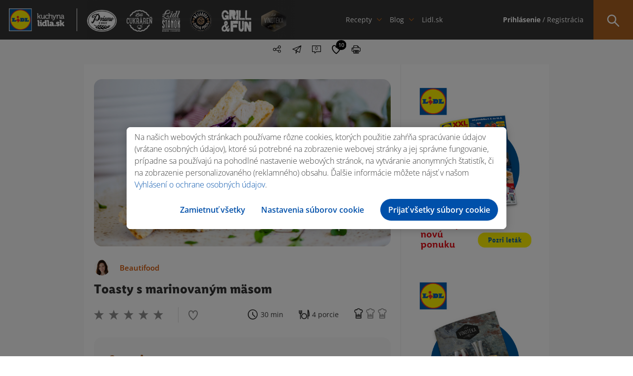

--- FILE ---
content_type: text/html; charset=UTF-8
request_url: https://kuchynalidla.sk/recepty/toasty-s-marinovanym-masom
body_size: 18116
content:
<!doctype html>
<html class="no-js" lang="sk">

<head>
    <meta charset="utf-8">

        <title>Toasty s marinovaným mäsom | Kuchyňa Lidla - recept na prípravu | Kuchyňa Lidla</title>
        
<meta name="description" content="Pochutnajte si dnes na jednoduchom recepte od Beautifood na toasty s marinovaným mäsom.">
<meta name="robots" content="index, follow">
<meta name="p:domain_verify" content="7b63cd0fe619e3d7e1afdbd794e9f026"/>
    <meta name="viewport" content="width=device-width, initial-scale=1">

    <link rel="shortcut icon" type="image/x-icon" href="https://kuchynalidla.sk/storage/app/uploads/public/66b/c61/7f3/66bc617f3d2ed510175640.ico">

    <link rel="stylesheet" href="https://kuchynalidla.sk/themes/lidl/assets/css/icomoon.css">

    <link rel="stylesheet" href="https://kuchynalidla.sk/themes/lidl/assets/css/vendor/bootstrap.css">
    <link rel="stylesheet" href="https://kuchynalidla.sk/themes/lidl/assets/css/plugins.css">
    <link rel="stylesheet" href="https://kuchynalidla.sk/themes/lidl/assets/css/main.css?v=10">

    <meta name="theme-color" content="#fafafa">
    <meta name="csrf-token" content="RomneU1Or7QGLyn7S9DIV9rEEzVhnUwNBv4tQbKi">

    <!-- FB open graph data -->
    <meta property="og:site_name" content="Kuchyňa Lidla" />
    <meta property="og:title"
        content="Toasty s marinovaným mäsom | Kuchyňa Lidla | Kuchyňa Lidla">
    <meta property="og:image" content="https://kuchynalidla.sk/storage/app/uploads/public/60c/06a/ed9/60c06aed9721a862046929.jpg">
    <meta property="og:url" content="https://kuchynalidla.sk/recepty/toasty-s-marinovanym-masom" />
    <meta property="og:type" content="article" />
    <meta property="article:published_time" content="2021-06-09T09:25:18+00:00" />
    <meta property="article:author" content="Beautifood " />

    <!-- Twitter data -->
    <meta name="twitter:card" content="https://kuchynalidla.sk/storage/app/uploads/public/60c/06a/ed9/60c06aed9721a862046929.jpg">
    <meta name="twitter:site" content="Kuchyňa Lidla">
    <meta name="twitter:title"
        content="Toasty s marinovaným mäsom | Kuchyňa Lidla | Kuchyňa Lidla">
    <meta name="twitter:image" content="https://kuchynalidla.sk/storage/app/uploads/public/60c/06a/ed9/60c06aed9721a862046929.jpg">
    <meta name="twitter:domain" content="https://kuchynalidla.sk">
    <!-- OptanonConsentNoticeStart -->
<script src="https://cdn.cookielaw.org/scripttemplates/otSDKStub.js" data-document-language="true" type="text/javascript" charset="UTF-8" data-domain-script="ec92be93-ee96-412a-a4b7-9b8192e7ff38"></script>
<script type="text/javascript">function OptanonWrapper() { }</script>
<!-- OptanonConsentNoticeEnd -->    <!-- Google Tag Manager -->
<script type="text/plain" class="optanon-category-C0003">
        (function(w,d,s,l,i){w[l]=w[l]||[];w[l].push({'gtm.start':
            new Date().getTime(),event:'gtm.js'});var f=d.getElementsByTagName(s)[0],
        j=d.createElement(s),dl=l!='dataLayer'?'&l='+l:'';j.async=true;j.src=
        'https://www.googletagmanager.com/gtm.js?id='+i+dl;f.parentNode.insertBefore(j,f);
    })(window,document,'script','dataLayer','GTM-MSSJMLR');
</script>

                              <script>!function(e){var n="https://s.go-mpulse.net/boomerang/";if("False"=="True")e.BOOMR_config=e.BOOMR_config||{},e.BOOMR_config.PageParams=e.BOOMR_config.PageParams||{},e.BOOMR_config.PageParams.pci=!0,n="https://s2.go-mpulse.net/boomerang/";if(window.BOOMR_API_key="LM2G8-9TEJV-ST82S-P42GG-KJUQW",function(){function e(){if(!o){var e=document.createElement("script");e.id="boomr-scr-as",e.src=window.BOOMR.url,e.async=!0,i.parentNode.appendChild(e),o=!0}}function t(e){o=!0;var n,t,a,r,d=document,O=window;if(window.BOOMR.snippetMethod=e?"if":"i",t=function(e,n){var t=d.createElement("script");t.id=n||"boomr-if-as",t.src=window.BOOMR.url,BOOMR_lstart=(new Date).getTime(),e=e||d.body,e.appendChild(t)},!window.addEventListener&&window.attachEvent&&navigator.userAgent.match(/MSIE [67]\./))return window.BOOMR.snippetMethod="s",void t(i.parentNode,"boomr-async");a=document.createElement("IFRAME"),a.src="about:blank",a.title="",a.role="presentation",a.loading="eager",r=(a.frameElement||a).style,r.width=0,r.height=0,r.border=0,r.display="none",i.parentNode.appendChild(a);try{O=a.contentWindow,d=O.document.open()}catch(_){n=document.domain,a.src="javascript:var d=document.open();d.domain='"+n+"';void(0);",O=a.contentWindow,d=O.document.open()}if(n)d._boomrl=function(){this.domain=n,t()},d.write("<bo"+"dy onload='document._boomrl();'>");else if(O._boomrl=function(){t()},O.addEventListener)O.addEventListener("load",O._boomrl,!1);else if(O.attachEvent)O.attachEvent("onload",O._boomrl);d.close()}function a(e){window.BOOMR_onload=e&&e.timeStamp||(new Date).getTime()}if(!window.BOOMR||!window.BOOMR.version&&!window.BOOMR.snippetExecuted){window.BOOMR=window.BOOMR||{},window.BOOMR.snippetStart=(new Date).getTime(),window.BOOMR.snippetExecuted=!0,window.BOOMR.snippetVersion=12,window.BOOMR.url=n+"LM2G8-9TEJV-ST82S-P42GG-KJUQW";var i=document.currentScript||document.getElementsByTagName("script")[0],o=!1,r=document.createElement("link");if(r.relList&&"function"==typeof r.relList.supports&&r.relList.supports("preload")&&"as"in r)window.BOOMR.snippetMethod="p",r.href=window.BOOMR.url,r.rel="preload",r.as="script",r.addEventListener("load",e),r.addEventListener("error",function(){t(!0)}),setTimeout(function(){if(!o)t(!0)},3e3),BOOMR_lstart=(new Date).getTime(),i.parentNode.appendChild(r);else t(!1);if(window.addEventListener)window.addEventListener("load",a,!1);else if(window.attachEvent)window.attachEvent("onload",a)}}(),"".length>0)if(e&&"performance"in e&&e.performance&&"function"==typeof e.performance.setResourceTimingBufferSize)e.performance.setResourceTimingBufferSize();!function(){if(BOOMR=e.BOOMR||{},BOOMR.plugins=BOOMR.plugins||{},!BOOMR.plugins.AK){var n=""=="true"?1:0,t="",a="amkserqx24eyq2mcgrta-f-a238b60e4-clientnsv4-s.akamaihd.net",i="false"=="true"?2:1,o={"ak.v":"39","ak.cp":"1670583","ak.ai":parseInt("1078225",10),"ak.ol":"0","ak.cr":10,"ak.ipv":4,"ak.proto":"h2","ak.rid":"42df9d7","ak.r":47842,"ak.a2":n,"ak.m":"","ak.n":"essl","ak.bpcip":"3.21.34.0","ak.cport":37612,"ak.gh":"23.48.98.135","ak.quicv":"","ak.tlsv":"tls1.3","ak.0rtt":"","ak.0rtt.ed":"","ak.csrc":"-","ak.acc":"","ak.t":"1770140774","ak.ak":"hOBiQwZUYzCg5VSAfCLimQ==gsqm6qZfkgltM0P5oT1+0mifhxNWaDPcRl84ayWTp+8sFlGgaDJiWzPtvpZRpXZnLrLbWjBS7qraFh0UfOT0BmSQNrnyrauiD+wsXsFtUP6T5NnsQggTh7XHLde75dQhMvRosmA169N1AaEyuQx91v/[base64]/vaybWeyN+LJyonigntnqefK/5AfBHWSgKvcKiJ1UHY2xI8LxK0wFCGBEPMf4hrsQPOMI=","ak.pv":"3","ak.dpoabenc":"","ak.tf":i};if(""!==t)o["ak.ruds"]=t;var r={i:!1,av:function(n){var t="http.initiator";if(n&&(!n[t]||"spa_hard"===n[t]))o["ak.feo"]=void 0!==e.aFeoApplied?1:0,BOOMR.addVar(o)},rv:function(){var e=["ak.bpcip","ak.cport","ak.cr","ak.csrc","ak.gh","ak.ipv","ak.m","ak.n","ak.ol","ak.proto","ak.quicv","ak.tlsv","ak.0rtt","ak.0rtt.ed","ak.r","ak.acc","ak.t","ak.tf"];BOOMR.removeVar(e)}};BOOMR.plugins.AK={akVars:o,akDNSPreFetchDomain:a,init:function(){if(!r.i){var e=BOOMR.subscribe;e("before_beacon",r.av,null,null),e("onbeacon",r.rv,null,null),r.i=!0}return this},is_complete:function(){return!0}}}}()}(window);</script></head>

<body>
        <!-- Google Tag Manager (noscript) -->
    <noscript><iframe data-src="https://www.googletagmanager.com/ns.html?id=GTM-MSSJMLR" data-cookiescript="accepted" data-cookiecategory="others" height="0" width="0" style="display:none;visibility:hidden"></iframe></noscript>
    <!-- End Google Tag Manager (noscript) -->
    <a href="#main" class="skip-anchor">Preskočiť navigáciu</a>
<a href="#content-begin" class="skip-anchor content-anchor">Preskočiť na obsah</a>    <!-- #header -->
    <header id="header">
        <div class="part">
            
            <!-- #site-logo -->
            <div id="site-logo">
                <a href="https://kuchynalidla.sk" target="_self" title="Kuchyňa Lidla">
                    <img src="https://kuchynalidla.sk/storage/app/uploads/public/672/869/00d/67286900d1566707377748.png" alt="Kuchyňa Lidla">
                </a>
            </div>
            <!-- /#site-logo -->
            
        </div>
        <div class="part"> 
            
            <!-- #site-logos -->
            <div id="site-logos" data-simplebar>
                <ul aria-label="navigácia pre špeciálne ponuky">
                                            <li class=""><a href="/priamo-z-pece" target="_self"><img src="https://kuchynalidla.sk/storage/app/media/uploaded-files/Header_logos/Priamo-z-pece.png" alt="/priamo-z-pece"></a></li>
                                            <li class=""><a href="/cukraren" target="_self"><img src="https://kuchynalidla.sk/storage/app/media/uploaded-files/Header_logos/Lidl-cukraren.png" alt="/cukraren"></a></li>
                                            <li class=""><a href="/lidl-stanok" target="_self"><img src="https://kuchynalidla.sk/storage/app/media/uploaded-files/Header_logos/Lidl-stanok.png" alt="/lidl-stanok"></a></li>
                                            <li class=""><a href="/masiarova-cerstva-porcia/bravcove-maso" target="_self"><img src="https://kuchynalidla.sk/storage/app/media/uploaded-files/Header_logos/logo_masiar_vacsie.png" alt="/masiarova-cerstva-porcia/bravcove-maso"></a></li>
                                            <li class=""><a href="/grill-and-fun" target="_self"><img src="https://kuchynalidla.sk/storage/app/media/uploaded-files/Header_logos/Grill-and-fun.png" alt="/grill-and-fun"></a></li>
                                            <li class=""><a href="/vinoteka" target="_self"><img src="https://kuchynalidla.sk/storage/app/media/uploaded-files/Header_logos/logo_vinoteka_vacsie.png" alt="/vinoteka"></a></li>
                                    </ul>
            </div>
            <!-- /#site-logos -->
            
        </div>
        <div class="part _full">
            
            
<!-- #site-nav -->
<div id="site-nav">
    <nav role="navigation" aria-label="Hlavná navigácia">
        <ul>
            <li class="has-sub">
                <a href="#" target="_self" aria-haspopup="menu" aria-expanded="false" aria-controls="megamenu-1">Recepty</a>
                
                <!-- .megamenu -->
                <div class="megamenu" id="megamenu-1">
                    
                    <!-- .megamenu-body -->
                    <div class="megamenu-body">
                        <div class="container">
                            
                            <!-- .megamenu-title -->
                            <div class="megamenu-title">Recepty</div>
                            <!-- /.megamenu-title -->
                            
                            <!-- .megamenu-widgets -->
                            <div class="megamenu-widgets">
                            
                                <ul>
                                    <li>
                                        
                                        <!-- .widget -->
                                        <div class="widget">
                                            <div class="widget-title">
                                                Podľa druhu:
                                            </div>
                                            <div class="widget-body">
                                                <ul class="list">
                                                                                                            <li>

                                                            <a href="/recepty?categories=18" target="_self" class="icon-link" aria-label="Zobraziť recepty v kategórií Polievky">
                                                                <span class="icon icon-polievky"></span> Polievky
                                                            </a>
                                                            
                                                        </li>
                                                                                                            <li>

                                                            <a href="/recepty?categories=19" target="_self" class="icon-link" aria-label="Zobraziť recepty v kategórií Šaláty">
                                                                <span class="icon icon-salaty"></span> Šaláty
                                                            </a>
                                                            
                                                        </li>
                                                                                                            <li>

                                                            <a href="/recepty?categories=11" target="_self" class="icon-link" aria-label="Zobraziť recepty v kategórií Hlavné jedlá">
                                                                <span class="icon icon-hlavne_jedlo"></span> Hlavné jedlá
                                                            </a>
                                                            
                                                        </li>
                                                                                                            <li>

                                                            <a href="/recepty?categories=21" target="_self" class="icon-link" aria-label="Zobraziť recepty v kategórií Nápoje">
                                                                <span class="icon icon-napoje"></span> Nápoje
                                                            </a>
                                                            
                                                        </li>
                                                                                                            <li>

                                                            <a href="/recepty?categories=20" target="_self" class="icon-link" aria-label="Zobraziť recepty v kategórií Dezerty">
                                                                <span class="icon icon-dezerty"></span> Dezerty
                                                            </a>
                                                            
                                                        </li>
                                                                                                            <li>

                                                            <a href="/recepty?categories=451" target="_self" class="icon-link" aria-label="Zobraziť recepty v kategórií Chuťovky">
                                                                <span class="icon icon-chutovky"></span> Chuťovky
                                                            </a>
                                                            
                                                        </li>
                                                                                                    </ul>
                                            </div>
                                        </div>
                                        <!-- /.widget -->
                                        
                                    </li>
                                    <li class="wide40">
                                        
                                        <!-- .widget -->
                                        <div class="widget">
                                            <div class="widget-title">
                                                    Podľa kuchára:
                                            </div>
                                            <div class="widget-body">
                                                <ul class="list">
                                                                                                        <li>
                                                        
                                                        <a href="/recepty?author=4" target="_self" class="cook-link">
                                                            <img src="https://kuchynalidla.sk/storage/app/uploads/public/696/78f/3de/69678f3de511c365708691.jpg" aria-hidden="true"> Marcel Ihnačák
                                                        </a>
                                                        
                                                    </li>
                                                                                                        <li>
                                                        
                                                        <a href="/recepty?author=8" target="_self" class="cook-link">
                                                            <img src="https://kuchynalidla.sk/storage/app/uploads/public/5e6/7ad/11c/5e67ad11c5b35624927214.png" aria-hidden="true"> Martin Pyco Rausch
                                                        </a>
                                                        
                                                    </li>
                                                                                                        <li>
                                                        
                                                        <a href="/recepty?author=7" target="_self" class="cook-link">
                                                            <img src="https://kuchynalidla.sk/storage/app/uploads/public/696/78f/4c2/69678f4c25124808263852.jpg" aria-hidden="true"> Veronika Bušová
                                                        </a>
                                                        
                                                    </li>
                                                                                                        <li>
                                                        
                                                        <a href="/recepty?author=3" target="_self" class="cook-link">
                                                            <img src="https://kuchynalidla.sk/storage/app/uploads/public/5e6/7ad/2ed/5e67ad2ed2ded042372727.png" aria-hidden="true"> Adriana Poláková
                                                        </a>
                                                        
                                                    </li>
                                                                                                        <li>
                                                        
                                                        <a href="/recepty?author=6" target="_self" class="cook-link">
                                                            <img src="https://kuchynalidla.sk/storage/app/uploads/public/5e6/7ad/01c/5e67ad01c400b339621876.png" aria-hidden="true"> Roman Paulus
                                                        </a>
                                                        
                                                    </li>
                                                                                                        <li>
                                                        
                                                        <a href="/recepty?author=2" target="_self" class="cook-link">
                                                            <img src="https://kuchynalidla.sk/storage/app/uploads/public/5e6/7ad/1dd/5e67ad1dd40ab859916918.png" aria-hidden="true"> LIDL 
                                                        </a>
                                                        
                                                    </li>
                                                                                                        <li>
                                                        
                                                        <a href="/recepty?author=10" target="_self" class="cook-link">
                                                            <img src="https://kuchynalidla.sk/storage/app/uploads/public/616/45f/d8c/61645fd8c596a222869250.png" aria-hidden="true"> Beautifood 
                                                        </a>
                                                        
                                                    </li>
                                                                                                        <li>
                                                        
                                                        <a href="/recepty?author=14" target="_self" class="cook-link">
                                                            <img src="https://kuchynalidla.sk/storage/app/uploads/public/61b/c49/5a6/61bc495a674c7595573811.png" aria-hidden="true"> Viktor Nagy
                                                        </a>
                                                        
                                                    </li>
                                                                                                    </ul>
                                            </div>
                                        </div>
                                        <!-- /.widget -->
                                        
                                    </li>
                                    <li>
                                        
                                        <!-- .widget -->
                                        <div class="widget">
                                            <div class="widget-title">
                                                    Podľa príležitosti
                                            </div>
                                            <div class="widget-body">
                                                <ul class="list">
                                                                                                        <li>
                                                        
                                                        <a href="/recepty?occasions=1042" target="_self" class="icon-link" aria-label="Zobraziť recepty pri príležitosti Valentín">
                                                                                                                            <span class="icon icon-valentin"></span>
                                                                                                                        <span class="icon icon-valentin"></span> Valentín
                                                        </a>
                                                        
                                                    </li>
                                                                                                        <li>
                                                        
                                                        <a href="/recepty?occasions=1047" target="_self" class="icon-link" aria-label="Zobraziť recepty pri príležitosti Gril">
                                                                                                                            <span class="icon icon-gril"></span>
                                                                                                                        <span class="icon icon-gril"></span> Gril
                                                        </a>
                                                        
                                                    </li>
                                                                                                        <li>
                                                        
                                                        <a href="/recepty?occasions=1010" target="_self" class="icon-link" aria-label="Zobraziť recepty pri príležitosti Veľká noc">
                                                                                                                            <span class="icon icon-velka-noc"></span>
                                                                                                                        <span class="icon icon-velka-noc"></span> Veľká noc
                                                        </a>
                                                        
                                                    </li>
                                                                                                        <li>
                                                        
                                                        <a href="/recepty?occasions=1064" target="_self" class="icon-link" aria-label="Zobraziť recepty pri príležitosti Vianoce">
                                                                                                                            <span class="icon icon-vianoce_white"></span>
                                                                                                                        <span class="icon icon-vianoce"></span> Vianoce
                                                        </a>
                                                        
                                                    </li>
                                                                                                        <li>
                                                        
                                                        <a href="/recepty?occasions=1044" target="_self" class="icon-link" aria-label="Zobraziť recepty pri príležitosti Party">
                                                                                                                            <span class="icon icon-party"></span>
                                                                                                                        <span class="icon icon-party"></span> Party
                                                        </a>
                                                        
                                                    </li>
                                                                                                        
                                                </ul>
                                            </div>
                                        </div>
                                        <!-- /.widget -->
                                        
                                    </li>
                                </ul>
                                
                            </div>
                            <!-- /.megamenu-widgets -->
                            
                        </div>
                    </div>
                    <!-- /.megamenu-body -->
                    
                    <!-- .megamenu-footer -->
                    <div class="megamenu-footer">
                        <div class="container">
                            
                            <a href="/recepty" target="_self" aria-label="Zobraziť všetky recepty">Zobraziť všetko</a>
                            
                        </div>
                    </div>
                    <!-- /.megamenu-footer -->
                    
                </div>
                <!-- /.megamenu -->
                
            </li>
            <li class="has-sub">
                <a href="#" target="_self" aria-haspopup="menu" aria-expanded="false" aria-controls="megamenu-2">Blog</a>
                
                <!-- .megamenu -->
                <div class="megamenu" id="megamenu-2">
                    
                    <!-- .megamenu-body -->
                    <div class="megamenu-body">
                        <div class="container">
                            
                            <!-- .megamenu-title -->
                            <div class="megamenu-title">Blog</div>
                            <!-- /.megamenu-title -->
                            
                            <!-- .megamenu-widgets -->
                            <div class="megamenu-widgets">
                            
                                <ul>
                                    <li>
                                        
                                        <!-- .widget -->
                                        <div class="widget">
                                            <div class="widget-title">
                                                Podľa kategórie
                                            </div>
                                            <div class="widget-body">
                                                <ul class="list">
                                                                                                        <li>
                                                    
                                                        <a href="/blog/novinky" target="_self" class="icon-link" aria-label="Zobraziť blogy v kategórií Novinky">

                                                            <span class="icon icon-novinky"></span> Novinky
                                                        </a>
                                                        
                                                    </li>
                                                                                                        <li>
                                                    
                                                        <a href="/blog/gril" target="_self" class="icon-link" aria-label="Zobraziť blogy v kategórií Gril">

                                                            <span class="icon icon-gril"></span> Gril
                                                        </a>
                                                        
                                                    </li>
                                                                                                        <li>
                                                    
                                                        <a href="/blog/triky" target="_self" class="icon-link" aria-label="Zobraziť blogy v kategórií Triky">

                                                            <span class="icon icon-triky"></span> Triky
                                                        </a>
                                                        
                                                    </li>
                                                                                                        <li>
                                                    
                                                        <a href="/blog/vinoteka" target="_self" class="icon-link" aria-label="Zobraziť blogy v kategórií Vinotéka">

                                                            <span class="icon icon-vinoteka"></span> Vinotéka
                                                        </a>
                                                        
                                                    </li>
                                                                                                        
                                                </ul>
                                            </div>
                                        </div>
                                        <!-- /.widget -->
                                        
                                    </li>
                                    <li class="wide75">
                                        
                                        <!-- .widget -->
<div class="widget">
    <div class="widget-title">
            Najčítanejšie za posledných 24 hodín:
    </div>
    <div class="widget-body">
        <ul class="posts">
                            <li>
                
                    <!-- .post -->
<div class="post media">
    <div class="media-left media-middle" aria-hidden="true">
        <a href="/blog/novinky/ako-pripravit-sushi-" target="_self" class="post-image cover" data-image-src="https://kuchynalidla.sk/storage/app/uploads/public/5fa/c06/5c9/5fac065c934f0054918620.jpg"></a>
    </div>
    <div class="media-body media-middle">
        <div class="post-title">
            <a href="/blog/novinky/ako-pripravit-sushi-" target="_self">Ako pripraviť sushi?</a>
        </div>
        <div class="post-cat">
            <a href="/blog/novinky" target="_self">Novinky</a>
        </div>
    </div>
</div>
<!-- /.post -->                    
                </li>
                            <li>
                
                    <!-- .post -->
<div class="post media">
    <div class="media-left media-middle" aria-hidden="true">
        <a href="/blog/novinky/pavlova-ako-rolada" target="_self" class="post-image cover" data-image-src="https://kuchynalidla.sk/storage/app/uploads/public/5fa/c06/9a6/5fac069a6e6d5112709941.jpg"></a>
    </div>
    <div class="media-body media-middle">
        <div class="post-title">
            <a href="/blog/novinky/pavlova-ako-rolada" target="_self">Pavlova ako roláda</a>
        </div>
        <div class="post-cat">
            <a href="/blog/novinky" target="_self">Novinky</a>
        </div>
    </div>
</div>
<!-- /.post -->                    
                </li>
                            <li>
                
                    <!-- .post -->
<div class="post media">
    <div class="media-left media-middle" aria-hidden="true">
        <a href="/blog/nezaradene/ovocne-coulis" target="_self" class="post-image cover" data-image-src="https://kuchynalidla.sk/storage/app/uploads/public/5fa/c06/c59/5fac06c59db30886740426.jpg"></a>
    </div>
    <div class="media-body media-middle">
        <div class="post-title">
            <a href="/blog/nezaradene/ovocne-coulis" target="_self">Ovocné coulis</a>
        </div>
        <div class="post-cat">
            <a href="/blog/nezaradene" target="_self">Nezaradené</a>
        </div>
    </div>
</div>
<!-- /.post -->                    
                </li>
                    </ul>
    </div>
</div>
<!-- /.widget -->                                        
                                    </li>
                                </ul>
                                
                            </div>
                            <!-- /.megamenu-widgets -->
                            
                        </div>
                    </div>
                    <!-- /.megamenu-body -->
                    
                    <!-- .megamenu-footer -->
                    <div class="megamenu-footer">
                        <div class="container">
                            
                            <a href="/blog" target="_self" aria-label="Zobraziť všetky blogy">Zobraziť všetky</a>
                            
                        </div>
                    </div>
                    <!-- /.megamenu-footer -->
                    
                </div>
                <!-- /.megamenu -->
                
            </li>
                            <li>
                    <a href="https://www.lidl.sk/?utm_source=kuchynalidla.sk&amp;utm_medium=referral&amp;utm_campaign=lidl.sk&amp;utm_content=header" target="_blank">Lidl.sk</a>
                </li>
                    </ul>
    </nav>
</div>
<!-- /#site-nav -->            
        </div>
        <div class="part">
            
            <!-- #site-opt -->
            <div id="site-opt">
                
		        
<!-- .opt -->
<div class="opt _loggedIn">
    <ul aria-label="Používateľské menu">
                    <li><a href="https://kuchynalidla.sk/prihlasenie" target="_self" class="login-item"><strong>Prihlásenie</strong> / Registrácia</a></li>
        
    </ul>
</div>
<!-- /.opt -->

<!-- .opt -->
<!-- /.opt -->
                <!-- .opt -->
<div class="opt _search" tabindex="0">
    <form action="https://kuchynalidla.sk/recepty" method="GET" autocomplete="off">
        <div class="act-bttn"><span class="icon icon-menu_lupa"></span></div>
        
        <div class="form-wrapper">
            <input type="text" required placeholder="Napíš názov receptu…" name="s" value="" aria-label="Hľadať recept podľa názvu" aria-required="true">
            <button type="submit">Hľadaj recept <span class="icon icon-menu_lupa"></span></button>
            
            <div class="search-dropdown">
                <ul class="search-results-list">
                </ul>
            </div>
            
        </div>
        
    </form>
</div>
<!-- /.opt -->
                
            </div>
            <!-- /#site-opt -->
            
        </div>
        
        <div class="hamburger-holder" tabindex="0" aria-label="Menu" aria-expanded="false">
            <div class="hamburger">
                <span class="line"></span>
                <span class="line"></span>
                <span class="line"></span>
                <span class="line"></span>
            </div>
        </div>
        
        <div class="hamburger-content">
            <div class="wrapper">
                
                <div class="inner">
            <!-- .block -->
        <div class="block">
                
            <ul class="login">
                <li><a href="https://kuchynalidla.sk/prihlasenie" target="_self"><strong>Prihlásenie</strong></a></li>
                <li><a href="https://kuchynalidla.sk/registracia" target="_self">Registrácia</a></li>
            </ul>
            
        </div>
        <!-- /.block -->
            
    <!-- .block -->
    <div class="block">
        
        <ul class="social">
                                        
            <li><a href="https://www.facebook.com/lidlslovensko/" target="_blank" rel="nofollow" aria-label="Navštíviť náš facebook profil"><span class="icon icon-social_facebook"></span></a></li>
                                        
            <li><a href="https://www.youtube.com/channel/UC5oGq-pQRauK3TFdDa0ZPAQ" target="_blank" rel="nofollow" aria-label="Navštíviť náš youtube profil"><span class="icon icon-social_youtube"></span></a></li>
                                        
            <li><a href="https://www.instagram.com/lidlsk/" target="_blank" rel="nofollow" aria-label="Navštíviť náš instagram profil"><span class="icon icon-social_instagram"></span></a></li>
                    </ul>
        
    </div>
    <!-- /.block -->
    
</div>                
            </div>
        </div>
        
    </header>
    <!-- /#header -->
    <!-- #main -->
    <main id="main">
<!-- #page -->
<div id="page" class="recipe-single">
    <div class="container">        
        <!-- .breadcrumbs -->
<div class="breadcrumbs">
    <nav class="breadcrumb" aria-label="You are here:">
                <span class="">
            <a href="/">Domov</a> 
                        /
                    </span>
                <span class="">
            <a href="/recepty">Recepty</a> 
                        /
                    </span>
                <span class="">
            <a href="/recepty/?categories=451">Chuťovky</a> 
                        /
                    </span>
                <span class="breadcrumb_last">
            <a href="/recepty/toasty-s-marinovanym-masom">Toasty s marinovaným mäsom</a> 
                    </span>
            </nav>
</div>
<!-- /.breadcrumbs -->        
        <!-- #article -->
        <article id="article" class="simple _recipe">
            
            <!-- .article-content -->
<div class="article-content">
    <!-- .opt-box -->
    <div class="opt-box">
            
        <div class="opt _share" role="menu" aria-haspopup="menu" aria-label="Zdieľať recept" aria-expanded="false" tabindex="0">
            
            <span class="icon icon-share" aria-hidden="true"></span>
            
            <ul>
                <li><a href="#" onclick="window.open('https://www.facebook.com/sharer/sharer.php?u=https://kuchynalidla.sk/recepty/toasty-s-marinovanym-masom','facebook-share-dialog','width=626,height=436'); return false;" target="_blank" rel="nofollow" aria-label="Zdieľať na Facebooku"><span class="icon icon-facebook_registracia" aria-hidden="true"></span></a></li>
                <li><a href="https://pinterest.com/pin/create/button/?url=https://kuchynalidla.sk/recepty/toasty-s-marinovanym-masom&media=https://kuchynalidla.sk/storage/app/uploads/public/60c/06a/ed9/60c06aed9721a862046929.jpg&description=Toasty s marinovaným mäsom" target="_blank" rel="nofollow" aria-label="Zdieľať na Pintereste"><span class="icon icon-social_pinterest" aria-hidden="true"></span></a></li>
                <li><a href="http://twitter.com/share?text=Toasty s marinovaným mäsom&url=https://kuchynalidla.sk/recepty/toasty-s-marinovanym-masom" target="_blank" rel="nofollow" aria-label="Zdieľať na X"><span class="icon icon-social_twitter" aria-hidden="true"></span></a></li>
            </ul>
        </div>

        <button class="opt _mail" data-remodal-target="modal-sent-receipt" aria-label="Poslať recept e-mailom" tabindex="0"><span class="icon icon-poslat" aria-hidden="true"></span></button>
        <button id="scroll-comment" class="opt _comments" aria-label="Prejsť na komentáre"><span class="icon icon-komentare" aria-hidden="true"></span><i>0</i></button>
        <button class="scroll-favourite opt _like" aria-label="Pridať medzi obľúbené recepty"><span class="icon icon-srdce_prazdne" aria-hidden="true"><i>10</i></span></button>
        <button id="print_recipe" class="opt _print" aria-label="Tlačiť recept"><span class="icon icon-tlacit" aria-hidden="true"></span></button>
    </div>
    <!-- /.opt-box -->
    
    <div class="article-image  _video " tabindex="0" aria-label="Recept Toasty s marinovaným mäsom">
        <img src="https://kuchynalidla.sk/storage/app/uploads/public/60c/06a/ed9/60c06aed9721a862046929.jpg" alt="Toasty s marinovaným mäsom">
                    <iframe id="video" data-src="https://www.youtube.com/embed/GTT4_J3q8S0" class="optanon-category-C0004" frameborder="0" allow="accelerometer; autoplay; encrypted-media; gyroscope; picture-in-picture" allowfullscreen aria-label="Video recept pre Toasty s marinovaným mäsom" tabindex="0"></iframe>
            <div class="sorry-cookies hidden">
                <svg stroke="currentColor" fill="currentColor" stroke-width="0" viewBox="0 0 24 24" height="200px" width="200px" xmlns="http://www.w3.org/2000/svg"><path d="M12 2C17.5228 2 22 6.47715 22 12C22 12.7266 21.9225 13.4351 21.7753 14.1177L19.9931 12.3355C19.9977 12.2242 20 12.1124 20 12C20 7.58172 16.4183 4 12 4C7.58172 4 4 7.58172 4 12C4 16.4183 7.58172 20 12 20C13.3023 20 14.5319 19.6888 15.6186 19.1368C15.7735 19.3828 15.958 19.6149 16.1716 19.8284C16.4739 20.1307 16.8125 20.3745 17.1734 20.5598C15.6642 21.4737 13.8936 22 12 22C6.47715 22 2 17.5228 2 12C2 6.47715 6.47715 2 12 2ZM19 14.1716L20.4142 15.5858C21.1953 16.3668 21.1953 17.6332 20.4142 18.4142C19.6332 19.1953 18.3668 19.1953 17.5858 18.4142C16.8402 17.6687 16.8064 16.481 17.4841 15.6952L17.5858 15.5858L19 14.1716ZM12 15C13.4664 15 14.7853 15.6312 15.6999 16.6368L14.7549 17.4961C13.965 17.1825 13.018 17 12 17C10.982 17 10.035 17.1825 9.24506 17.4961L8.30009 16.6368C9.21468 15.6312 10.5336 15 12 15ZM8.5 10C9.32843 10 10 10.6716 10 11.5C10 12.3284 9.32843 13 8.5 13C7.67157 13 7 12.3284 7 11.5C7 10.6716 7.67157 10 8.5 10ZM15.5 10C16.3284 10 17 10.6716 17 11.5C17 12.3284 16.3284 13 15.5 13C14.6716 13 14 12.3284 14 11.5C14 10.6716 14.6716 10 15.5 10Z"></path></svg>
                <p data-content="Nie je možné spustiť video. Cookies nie sú povolené."></p>
                <a href="/cookies" class="bttn _blue">Zmeniť nastavenie cookies</a>
            </div>
            </div>
    
    <div class="recipe-author">
        <ul class="tags">
                    </ul>
        <ul>
            <li>
            <a href="/recepty?author=10" target="_self" class="author" style="color: #d35400">
                    <img src="https://kuchynalidla.sk/storage/app/uploads/public/616/45f/d8c/61645fd8c596a222869250.png" alt=""> Beautifood 
                </a>
            </li>
        </ul>
    </div>
    
    <script type="application/ld+json">
        {
          "@context": "https://schema.org",
          "@type": "Recipe",
          "author": {
            "@type": "Person",
            "name": "Beautifood "
          },
          "datePublished": "2021-06-09T09:25:18+00:00",
          "description": "Pochutnajte si dnes na jednoduchom recepte od Beautifood na toasty s marinovaným mäsom.",
          "image": "https://kuchynalidla.sk/storage/app/uploads/public/60c/06a/ed9/60c06aed9721a862046929.jpg",
          "recipeIngredient": "Suroviny

Marinované mäso


	400 g morčacích prsných rezňov
	50 ml sójovej omáčky
	40 ml olivového oleja Primadonna
	3 strúčiky nasekaného cesnaku
	3 lyžice medu
	šťava z ½ limetky



	<br>


Medovo-syrová nátierka


	75 g čerstvého syra z kozieho mlieka Chene D’argent
	1 lyžica medu



	<br>


Toasty


	8 krajcov toastového chleba McEnnedy
	8 listov hlávkového šalátu
	4 lyžice smaženej cibule Kania
	4 plátky mozzarelly Lovilio
	80 g červenej kapusty
",
          "interactionStatistic": {
            "@type": "InteractionCounter",
            "interactionType": "http://schema.org/Comment",
            "userInteractionCount": "0"
          },
          "name": "Toasty s marinovaným mäsom",
          "prepTime": "PT30M",
          "cookTime": "PT0M",
                      "video": {
                "@type": "VideoObject",
                "name": "Toasty s marinovaným mäsom",
                "contentUrl": "https://www.youtube.com/embed/GTT4_J3q8S0",
                "uploadDate": "2021-06-09T09:25:18+00:00",
                "description": "Pochutnajte si dnes na jednoduchom recepte od Beautifood na toasty s marinovaným mäsom.",
                "thumbnailUrl": "https://kuchynalidla.sk/storage/app/uploads/public/60c/06a/ed9/60c06aed9721a862046929.jpg"
            },
                  "recipeInstructions": "Čas marinovania: aspoň 1 hodina


	<br>


Potrebujeme

gril


	<br>


POSTUP

Marinované mäso

Morčacie prsné rezne nakrájame na stredne hrubé rezance. V miske ich zmiešame s ostatnými surovinami a odložíme do chladničky. Necháme marinovať minimálne hodinu. Potom restujeme na rozohriatej panvici cca 7 – 10 minút.

Toasty

Krajec toastového chleba potrieme lyžicou medovo-syrovej nátierky, ktorú sme pripravili zmiešaním oboch surovín. Ďalej postupne pridávame vrstvy: dva listy hlávkového šalátu, štvrtinu mäsa s lyžicou šťavy z mäsa, lyžicu smaženej cibule, plátok mozzarelly a červenú kapustu. Na záver prikryjeme druhým krajcom toastového chleba, ktorý sme potreli medovo-syrovou nátierkou. Pripravený sendvič položíme na gril a zapečieme.

Servírovanie

Toasty s marinovaným mäsom po ugrilovaní prekrojíme a ihneď podávame.",
          "recipeYield": "4 porcie",
                    "recipeCategory": "Chuťovky ",
          "recipeCuisine": "Fast food "
        }
    </script>

    <h1 id="content-begin">Toasty s marinovaným mäsom</h1>
    
    <!-- .recipe-details -->
    <div class="recipe-details">
        <div class="part">
            
            <div class="left-side">
                
                <div class="rating">
                    <ul class="actual" style="width: 0%">
                        <li><span class="icon icon-hviezda"></span></li>
                        <li><span class="icon icon-hviezda"></span></li>
                        <li><span class="icon icon-hviezda"></span></li>
                        <li><span class="icon icon-hviezda"></span></li>
                        <li><span class="icon icon-hviezda"></span></li>
                    </ul>
                    <ul>
                        <li><span class="icon icon-hviezda"></span></li>
                        <li><span class="icon icon-hviezda"></span></li>
                        <li><span class="icon icon-hviezda"></span></li>
                        <li><span class="icon icon-hviezda"></span></li>
                        <li><span class="icon icon-hviezda"></span></li>
                    </ul>
                </div>
                
                <div class="like">
                    <div id="heart-holder" class="scroll-favourite">
                        <span class="icon  icon-srdce_prazdne " style=""></span>
                    </div>
                </div>
            </div>
            
        </div>
        <div class="part">
            
            <div class="right-side">
                
                <div class="recipe-summary">
                    <div class="part">
                        
                        <div class="recipe-detail _time"><span class="icon icon-cas"></span> 30 min </div>
                        
                    </div>
                    <div class="part">
                        
                        <div class="recipe-detail _servings"><span class="icon icon-porcie"></span> 4 porcie</div>
                        
                    </div>
                    <div class="part">
                        
                        <div class="recipe-detail">
                            <ul class="easy">
                                <li><span class="icon icon-narocnost"></span></li>
                                <li><span class="icon icon-narocnost"></span></li>
                                <li><span class="icon icon-narocnost"></span></li>
                            </ul>
                        </div>
                        
                    </div>
                </div>
                
            </div>
            
        </div>
    </div>
    <!-- /.recipe-details -->
    
    <div class="ing">
        <h2>Suroviny</h2>

<h2>Marinované mäso</h2>

<ul>
	<li>400 g morčacích prsných rezňov</li>
	<li>50 ml sójovej omáčky</li>
	<li>40 ml olivového oleja Primadonna</li>
	<li>3 strúčiky nasekaného cesnaku</li>
	<li>3 lyžice medu</li>
	<li>šťava z ½ limetky</li>
</ul>

<p>
	<br>
</p>

<h2>Medovo-syrová nátierka</h2>

<ul>
	<li>75 g čerstvého syra z kozieho mlieka Chene D’argent</li>
	<li>1 lyžica medu</li>
</ul>

<p>
	<br>
</p>

<h2>Toasty</h2>

<ul>
	<li>8 krajcov toastového chleba McEnnedy</li>
	<li>8 listov hlávkového šalátu</li>
	<li>4 lyžice smaženej cibule Kania</li>
	<li>4 plátky mozzarelly Lovilio</li>
	<li>80 g červenej kapusty</li>
</ul>
        
        <button class="bttn _orange" data-remodal-target="modal-sent-receipt">Poslať nákupný zoznam <span class="icon icon-poslat"></span></button>

    </div>
    
    <p><strong>Čas marinovania</strong><strong>:</strong> aspoň 1 hodina</p>

<p>
	<br>
</p>

<h2>Potrebujeme</h2>

<p>gril</p>

<p>
	<br>
</p>

<h2>POSTUP</h2>

<h2>Marinované mäso</h2>

<p>Morčacie prsné rezne nakrájame na stredne hrubé rezance. V miske ich zmiešame s ostatnými surovinami a odložíme do chladničky. Necháme marinovať minimálne hodinu. Potom restujeme na rozohriatej panvici cca 7 – 10 minút.</p>

<h2>Toasty</h2>

<p>Krajec toastového chleba potrieme lyžicou medovo-syrovej nátierky, ktorú sme pripravili zmiešaním oboch surovín. Ďalej postupne pridávame vrstvy: dva listy hlávkového šalátu, štvrtinu mäsa s lyžicou šťavy z mäsa, lyžicu smaženej cibule, plátok mozzarelly a červenú kapustu. Na záver prikryjeme druhým krajcom toastového chleba, ktorý sme potreli medovo-syrovou nátierkou. Pripravený sendvič položíme na gril a zapečieme.</p>

<h2>Servírovanie</h2>

<p>Toasty s marinovaným mäsom po ugrilovaní prekrojíme a ihneď podávame.</p>
    
    <!-- .article-footer -->
    <footer class="article-footer">
        
        <!-- .recipe-foot -->
        <div class="recipe-foot">
            <div class="part">
                <div id="heart-holder-book">
                    <form data-request="onToggleFavourite"     data-request-success="if (data.redirect) { window.location.href = data.redirect; } else { $('[data-remodal-id=modal-sent-receipt-thank-favourite]').remodal().open(); }"
    >
    <button type="submit" class="bttn _orange">
                Pridať do kuchárskej knihy
        <span class="icon icon-srdce_plne" aria-hidden="true"></span>
            </button>
</form>                </div>
            </div>
            <div class="part">
                <div class="rate" id="review-rating-form">
                    <div class="rate-text">
                        Ohodnotiť recept
                    </div>
                    <div class="rate-stars">
                        <form> 
                            <input type="hidden" name="receipt_id" value="6767">
                            <input type="hidden" name="user_id" value="">
                            <fieldset class="rating">
                                <input type="radio" id="star5" name="rating" value="5" /><label class = "full" for="star5" title="Výborný" tabindex="0"></label>
                                <input type="radio" id="star4" name="rating" value="4" /><label class = "full" for="star4" title="Dobrý" tabindex="0"></label>
                                <input type="radio" id="star3" name="rating" value="3" /><label class = "full" for="star3" title="Môže byť" tabindex="0"></label>
                                <input type="radio" id="star2" name="rating" value="2" /><label class = "full" for="star2" title="Nič moc" tabindex="0"></label>
                                <input type="radio" id="star1" name="rating" value="1" /><label class = "full" for="star1" title="Zlý" tabindex="0"></label>
                            </fieldset>
                        </form>
                    </div>
                </div>
            </div>
        </div>
        <!-- .comments -->
        <div id="comments" class="comments">
            
            <div class="comments-area">
    <form class="comment-form" data-request="onComment" data-request-error="alertCaptcha('small')">
        <label for="comment" class="sr-only">Komentár</label>
        <textarea id="comment" placeholder="Zanechaj nám komentár…" name="content" required></textarea>
        <div class="g-recaptcha" data-callback="recaptchaCallback" data-sitekey="6Ld43eEZAAAAAP2Pm67ecHJ7iXgWpkVnriKDwed_"></div>
<script type="text/javascript" src="https://www.google.com/recaptcha/api.js?hl=sk"></script>        <input type="submit" class="bttn _orange" value="Odoslať">
    </form>

    <div id="info_state">
            </div>
</div>
<div class="comments-list">
    <ul aria-label="Zoznam komentárov">
            </ul>

    
            <div>Zatiaľ nikto nekomentoval</div>
    </div>
            <br/>
            <br/>
        </div>
        <!-- /.comments -->

        <!-- /.recipe-foot -->
        <!-- .product-used -->
<section class="products-used cover" data-image-src="/themes/lidl/assets/img/bg/bg-eshop-recept.jpg">
    <h3>Máš všetko, čo potrebuješ?</h3>
    <p>Kuchynské pomôcky a mnoho iného nakúpiš v našom online shope na <a href="https://www.lidl.sk/?utm_source=kuchynalidla.sk&amp;utm_medium=referral&amp;utm_campaign=hplidlshop&amp;utm_content=reco" rel="noopener noreferrer" target="_blank">Lidl.sk</a>.</p>
    <!-- .products-carousel-extrasmall -->
    <div class="products-carousel-extrasmall">
        <div class="swiper-container">
            <div class="swiper-wrapper">
                                <div class="swiper-slide">
                
                    <!-- .product-box -->
<article class="product-box _sale">
                        
    <!-- .product-image -->
    <div class="product-image">
    
        <a href="https://www.lidl.sk/p/silvercrest-kavovar-sem-1100-e1-soem-1100-e1-cierna/p100392719?utm_source=kuchynalidla.sk&amp;utm_medium=onsite&amp;utm_campaign=sit-dom_other_base-all_notset_ao_shop_nf_sl_ao&amp;utm_content=sk" target="_empty" class="product-image-link">
            <div class="inner">
                <img src="https://www.lidl.sk/assets/gcp006e0613474f4515970076bf57eec130.jpg" alt="SILVERCREST® Kávovar SEM 1100 E1/SOEM 1100 E1, čierna">
            </div>
        </a>
    </div>
    <!-- .product-image -->
    
    <!-- .product-content -->
    <div class="product-content">
        <div class="product-title">
            <h3><a href="https://www.lidl.sk/p/silvercrest-kavovar-sem-1100-e1-soem-1100-e1-cierna/p100392719?utm_source=kuchynalidla.sk&amp;utm_medium=onsite&amp;utm_campaign=sit-dom_other_base-all_notset_ao_shop_nf_sl_ao&amp;utm_content=sk" target="_empty">SILVERCREST® Kávovar SEM 1100 E1/SOEM 1100 E1, čierna</a></h3>
        </div>
    </div>
    <!-- /.product-content -->
    
    <!-- .product-footer -->
    <footer class="product-footer">
        <div class="part">
            
            <a href="https://www.lidl.sk/p/silvercrest-kavovar-sem-1100-e1-soem-1100-e1-cierna/p100392719?utm_source=kuchynalidla.sk&amp;utm_medium=onsite&amp;utm_campaign=sit-dom_other_base-all_notset_ao_shop_nf_sl_ao&amp;utm_content=sk" target="_empty" class="add-to-cart" aria-label="Pridať do košíka SILVERCREST® Kávovar SEM 1100 E1/SOEM 1100 E1, čierna"><span class="icon icon-shop"></span></a>
            
        </div>
        <div class="part">
            
            <div class="price _sale">
                                    <div class="new-price">
                        99.99 <span class="small_currency_tag">€</span>
                    </div>
                            </div>
            
        </div>
    </footer>
    <!-- /.product-footer -->
    
</article>
<!-- /.product-box -->                    
                </div>
                                <div class="swiper-slide">
                
                    <!-- .product-box -->
<article class="product-box _sale">
                        
    <!-- .product-image -->
    <div class="product-image">
    
        <a href="https://www.lidl.sk/p/zenker-smaltovany-pekac-na-pecenie/p100397902?utm_source=kuchynalidla.sk&amp;utm_medium=onsite&amp;utm_campaign=sit-dom_other_base-all_notset_ao_shop_nf_sl_ao&amp;utm_content=sk" target="_empty" class="product-image-link">
            <div class="inner">
                <img src="https://www.lidl.sk/assets/gcp4e895eb3ea524ecead3fd90562ecb280.jpg" alt="zenker Smaltovaný pekáč na pečenie">
            </div>
        </a>
    </div>
    <!-- .product-image -->
    
    <!-- .product-content -->
    <div class="product-content">
        <div class="product-title">
            <h3><a href="https://www.lidl.sk/p/zenker-smaltovany-pekac-na-pecenie/p100397902?utm_source=kuchynalidla.sk&amp;utm_medium=onsite&amp;utm_campaign=sit-dom_other_base-all_notset_ao_shop_nf_sl_ao&amp;utm_content=sk" target="_empty">zenker Smaltovaný pekáč na pečenie</a></h3>
        </div>
    </div>
    <!-- /.product-content -->
    
    <!-- .product-footer -->
    <footer class="product-footer">
        <div class="part">
            
            <a href="https://www.lidl.sk/p/zenker-smaltovany-pekac-na-pecenie/p100397902?utm_source=kuchynalidla.sk&amp;utm_medium=onsite&amp;utm_campaign=sit-dom_other_base-all_notset_ao_shop_nf_sl_ao&amp;utm_content=sk" target="_empty" class="add-to-cart" aria-label="Pridať do košíka zenker Smaltovaný pekáč na pečenie"><span class="icon icon-shop"></span></a>
            
        </div>
        <div class="part">
            
            <div class="price _sale">
                                    <div class="new-price">
                        10.99 <span class="small_currency_tag">€</span>
                    </div>
                            </div>
            
        </div>
    </footer>
    <!-- /.product-footer -->
    
</article>
<!-- /.product-box -->                    
                </div>
                                <div class="swiper-slide">
                
                    <!-- .product-box -->
<article class="product-box _sale">
                        
    <!-- .product-image -->
    <div class="product-image">
    
        <a href="https://www.lidl.sk/p/silvercrest-parny-cistic-3-v-1/p100395697?utm_source=kuchynalidla.sk&amp;utm_medium=onsite&amp;utm_campaign=sit-dom_other_base-all_notset_ao_shop_nf_sl_ao&amp;utm_content=sk" target="_empty" class="product-image-link">
            <div class="inner">
                <img src="https://www.lidl.sk/assets/gcp20700ea72d424cfc944a4e18100ec9eb.jpg" alt="SILVERCREST® Parný čistič 3 v 1">
            </div>
        </a>
    </div>
    <!-- .product-image -->
    
    <!-- .product-content -->
    <div class="product-content">
        <div class="product-title">
            <h3><a href="https://www.lidl.sk/p/silvercrest-parny-cistic-3-v-1/p100395697?utm_source=kuchynalidla.sk&amp;utm_medium=onsite&amp;utm_campaign=sit-dom_other_base-all_notset_ao_shop_nf_sl_ao&amp;utm_content=sk" target="_empty">SILVERCREST® Parný čistič 3 v 1</a></h3>
        </div>
    </div>
    <!-- /.product-content -->
    
    <!-- .product-footer -->
    <footer class="product-footer">
        <div class="part">
            
            <a href="https://www.lidl.sk/p/silvercrest-parny-cistic-3-v-1/p100395697?utm_source=kuchynalidla.sk&amp;utm_medium=onsite&amp;utm_campaign=sit-dom_other_base-all_notset_ao_shop_nf_sl_ao&amp;utm_content=sk" target="_empty" class="add-to-cart" aria-label="Pridať do košíka SILVERCREST® Parný čistič 3 v 1"><span class="icon icon-shop"></span></a>
            
        </div>
        <div class="part">
            
            <div class="price _sale">
                                    <div class="new-price">
                        129 <span class="small_currency_tag">€</span>
                    </div>
                            </div>
            
        </div>
    </footer>
    <!-- /.product-footer -->
    
</article>
<!-- /.product-box -->                    
                </div>
                                <div class="swiper-slide">
                
                    <!-- .product-box -->
<article class="product-box _sale">
                        
    <!-- .product-image -->
    <div class="product-image">
    
        <a href="https://www.lidl.sk/p/silvercrest-aku-tycovy-cyklonovy-vysavac-20-v-akumulator-20-v-4-ah/p800011823?utm_source=kuchynalidla.sk&amp;utm_medium=onsite&amp;utm_campaign=sit-dom_other_base-all_notset_ao_shop_nf_sl_ao&amp;utm_content=sk" target="_empty" class="product-image-link">
            <div class="inner">
                <img src="https://www.lidl.sk/assets/gcp10d78b61dfe745fe8b4a116257ad0b2c.jpg" alt="SILVERCREST® Aku tyčový cyklónový vysávač 20 V + Akumulátor 20 V/4 Ah">
            </div>
        </a>
    </div>
    <!-- .product-image -->
    
    <!-- .product-content -->
    <div class="product-content">
        <div class="product-title">
            <h3><a href="https://www.lidl.sk/p/silvercrest-aku-tycovy-cyklonovy-vysavac-20-v-akumulator-20-v-4-ah/p800011823?utm_source=kuchynalidla.sk&amp;utm_medium=onsite&amp;utm_campaign=sit-dom_other_base-all_notset_ao_shop_nf_sl_ao&amp;utm_content=sk" target="_empty">SILVERCREST® Aku tyčový cyklónový vysávač 20 V + Akumulátor 20 V/4 Ah</a></h3>
        </div>
    </div>
    <!-- /.product-content -->
    
    <!-- .product-footer -->
    <footer class="product-footer">
        <div class="part">
            
            <a href="https://www.lidl.sk/p/silvercrest-aku-tycovy-cyklonovy-vysavac-20-v-akumulator-20-v-4-ah/p800011823?utm_source=kuchynalidla.sk&amp;utm_medium=onsite&amp;utm_campaign=sit-dom_other_base-all_notset_ao_shop_nf_sl_ao&amp;utm_content=sk" target="_empty" class="add-to-cart" aria-label="Pridať do košíka SILVERCREST® Aku tyčový cyklónový vysávač 20 V + Akumulátor 20 V/4 Ah"><span class="icon icon-shop"></span></a>
            
        </div>
        <div class="part">
            
            <div class="price _sale">
                                    <div class="sale-per">-12%</div>
                    
                    <div class="new-price">
                        <div class="old-price">134.98</div>
                        119 <span class="small_currency_tag">€</span>
                    </div>
                            </div>
            
        </div>
    </footer>
    <!-- /.product-footer -->
    
</article>
<!-- /.product-box -->                    
                </div>
                                <div class="swiper-slide">
                
                    <!-- .product-box -->
<article class="product-box _sale">
                        
    <!-- .product-image -->
    <div class="product-image">
    
        <a href="https://www.lidl.sk/p/silvercrest-vysokoteplotna-pec-na-pizzu/p100399371?utm_source=kuchynalidla.sk&amp;utm_medium=onsite&amp;utm_campaign=sit-dom_other_base-all_notset_ao_shop_nf_sl_ao&amp;utm_content=sk" target="_empty" class="product-image-link">
            <div class="inner">
                <img src="https://www.lidl.sk/assets/gcp20126763ba3f48c2b20146369c1e7947.jpg" alt="SILVERCREST® Vysokoteplotná pec na pizzu">
            </div>
        </a>
    </div>
    <!-- .product-image -->
    
    <!-- .product-content -->
    <div class="product-content">
        <div class="product-title">
            <h3><a href="https://www.lidl.sk/p/silvercrest-vysokoteplotna-pec-na-pizzu/p100399371?utm_source=kuchynalidla.sk&amp;utm_medium=onsite&amp;utm_campaign=sit-dom_other_base-all_notset_ao_shop_nf_sl_ao&amp;utm_content=sk" target="_empty">SILVERCREST® Vysokoteplotná pec na pizzu</a></h3>
        </div>
    </div>
    <!-- /.product-content -->
    
    <!-- .product-footer -->
    <footer class="product-footer">
        <div class="part">
            
            <a href="https://www.lidl.sk/p/silvercrest-vysokoteplotna-pec-na-pizzu/p100399371?utm_source=kuchynalidla.sk&amp;utm_medium=onsite&amp;utm_campaign=sit-dom_other_base-all_notset_ao_shop_nf_sl_ao&amp;utm_content=sk" target="_empty" class="add-to-cart" aria-label="Pridať do košíka SILVERCREST® Vysokoteplotná pec na pizzu"><span class="icon icon-shop"></span></a>
            
        </div>
        <div class="part">
            
            <div class="price _sale">
                                    <div class="new-price">
                        69.99 <span class="small_currency_tag">€</span>
                    </div>
                            </div>
            
        </div>
    </footer>
    <!-- /.product-footer -->
    
</article>
<!-- /.product-box -->                    
                </div>
                            </div>
        </div>
        
        <div class="swiper-pagination _white"></div>
        
    </div>
    <!-- /.products-carousel-extrasmall -->
    
</section>
<!-- /.product-used -->        
        
    </footer>
    <!-- /.article-footer -->
    
</div>
<!-- /.article-content -->            
            <!-- .article-aside -->
<div class="article-aside">
    <!-- #aside -->
    <aside id="aside">
        <h3 class="sr-only">Obsah bočného panela</h3>
                                    <!-- .widget.w-image -->
<div class="widget w-image">

    <a href="https://www.lidl.sk/c/online-letak/s10008489?utm_source=kuchynalidla.sk&amp;utm_medium=display&amp;utm_campaign=dis_pros_others_leaflet_ao_retail_d-lf-dhz_aw_ao_p-kuchynalidla&amp;utm_content=sk_banner&amp;utm_term=c-PLACEHOLDER" target="_blank" aria-label="Zobraziť online leták číslo 1">
        <img src="https://kuchynalidla.sk/storage/app/media/01_182x255_onlineletak%201.jpg" alt="">
    </a>
</div>
<!-- /.widget.w-image -->                                                <!-- .widget.w-image -->
<div class="widget w-image">

    <a href="https://www.lidl.sk/l/sk/letak/online-brozura-vinoteka-2023/view/flyer/page/1?utm_source=kuchynalidla.sk&amp;utm_medium=display&amp;utm_campaign=dis_pros_others_notset_ao_retail_d-lf-wine_aw_ao_p-kuchynalidla&amp;utm_content=sk_banner&amp;utm_term=c-PLACEHOLDER" target="_blank" aria-label="Zobraziť online leták číslo 2">
        <img src="https://kuchynalidla.sk/storage/app/media/02_182x255_brozura_vina%201.jpg" alt="">
    </a>
</div>
<!-- /.widget.w-image -->                                                    <!-- .widget.w-articles -->
    <div class="widget w-articles">
        <h4>Recepty pre teba</h4>
        <ul class="posts">
                            <li>
            
                    <!-- .post -->
<div class="post media">
    <div class="media-left media-middle">
        <a href="/recepty/focaccia-s-pecenym-cesnakom" target="_self" class="post-image cover" data-image-src="https://kuchynalidla.sk/storage/app/uploads/public/618/261/827/6182618279e18870852678.jpg" title="Focaccia s pečeným cesnakom"></a>
    </div>
    <div class="media-body media-middle">
        <div class="post-title">
            <a href="/recepty/focaccia-s-pecenym-cesnakom" target="_self">Focaccia s pečeným cesnakom</a>
        </div>
        <div class="post-cat">
            <a href="/recepty?author=10" target="_self" class="author media">
                <div class="media-left media-middle">
                    <div class="avatar-image cover" data-image-src="https://kuchynalidla.sk/storage/app/uploads/public/616/45f/d8c/61645fd8c596a222869250.png"></div>
                </div>
                <div class="media-body media-middle">
                <div class="avatar-name" style="color: #d35400">Beautifood </div>
                </div>
            </a>
        </div>
    </div>
</div>
<!-- /.post -->                    
                </li>
                            <li>
            
                    <!-- .post -->
<div class="post media">
    <div class="media-left media-middle">
        <a href="/recepty/baklazanove-hrianky" target="_self" class="post-image cover" data-image-src="https://kuchynalidla.sk/storage/app/uploads/public/60e/859/a8d/60e859a8de1ec832489087.png" title="Baklažánové hrianky"></a>
    </div>
    <div class="media-body media-middle">
        <div class="post-title">
            <a href="/recepty/baklazanove-hrianky" target="_self">Baklažánové hrianky</a>
        </div>
        <div class="post-cat">
            <a href="/recepty?author=8" target="_self" class="author media">
                <div class="media-left media-middle">
                    <div class="avatar-image cover" data-image-src="https://kuchynalidla.sk/storage/app/uploads/public/5e6/7ad/11c/5e67ad11c5b35624927214.png"></div>
                </div>
                <div class="media-body media-middle">
                <div class="avatar-name" style="color: #99bc0d">Martin Pyco Rausch</div>
                </div>
            </a>
        </div>
    </div>
</div>
<!-- /.post -->                    
                </li>
                            <li>
            
                    <!-- .post -->
<div class="post media">
    <div class="media-left media-middle">
        <a href="/recepty/rybacia-pasteta-so-sampinonmi" target="_self" class="post-image cover" data-image-src="https://kuchynalidla.sk/storage/app/uploads/public/5fa/c0e/6a1/5fac0e6a14082129319512.jpg" title="Rybacia paštéta so šampiňónmi"></a>
    </div>
    <div class="media-body media-middle">
        <div class="post-title">
            <a href="/recepty/rybacia-pasteta-so-sampinonmi" target="_self">Rybacia paštéta so šampiňónmi</a>
        </div>
        <div class="post-cat">
            <a href="/recepty?author=2" target="_self" class="author media">
                <div class="media-left media-middle">
                    <div class="avatar-image cover" data-image-src="https://kuchynalidla.sk/storage/app/uploads/public/5e6/7ad/1dd/5e67ad1dd40ab859916918.png"></div>
                </div>
                <div class="media-body media-middle">
                <div class="avatar-name" style="color: #ffb438">LIDL </div>
                </div>
            </a>
        </div>
    </div>
</div>
<!-- /.post -->                    
                </li>
                    </ul>
    </div>
    <!-- /.widget.w-articles -->
                                                <!-- .widget.w-subpage -->
<div class="widget w-subpage _dark cover" data-image-src="https://kuchynalidla.sk/storage/app/media/uploaded-files/bg-baner_cukraren.jpg">
                                
    <div class="sub-logo">
        <img src="https://kuchynalidla.sk/storage/app/media/uploaded-files/Pages_images/Lidl-cukraren.png" alt="">
    </div>
    
    <h4>Vstúp do podmanivého sveta plného sladkých chutí.</h4>
    
    <!-- .sub-carousel -->
    <div class="sub-carousel">
        
        <div class="swiper-container">
            <div class="swiper-wrapper">
                                <div class="swiper-slide">
                
                    <!-- .recipe -->
<article class="recipe">
                                        
    <!-- .recipe-image -->
    <div class="recipe-image   _video  cover" data-image-src="https://kuchynalidla.sk/storage/app/uploads/public/695/d29/235/695d292359268914396558.jpg" title="Plnené banány v chrumkavej čokoláde">
        <div class="recipe_fav">
                            <span class="icon icon-srdce_prazdne"></span>
                    </div>
        
        <ul class="tags">
                    </ul>

        <a href="/recepty/plnene-banany-v-chrumkavej-cokolade" target="_self" class="recipe-image-link" aria-label="Zobraziť recept pre Plnené banány v chrumkavej čokoláde"></a>
    </div>
    <!-- .recipe-image -->
    
    <!-- .recipe-content -->
    <div class="recipe-content">
        <a href="/recepty?author=10" target="_self" class="author media">
            <div class="media-left media-middle">
                <div class="avatar-image cover" data-image-src="https://kuchynalidla.sk/storage/app/uploads/public/616/45f/d8c/61645fd8c596a222869250.png"></div>
            </div>
            <div class="media-body media-middle">
            <div class="avatar-name" style="color: #d35400">Beautifood </div>
            </div>
        </a>
        <div class="recipe-title">
            <h3><a href="/recepty/plnene-banany-v-chrumkavej-cokolade" target="_self">Plnené banány v chrumkavej čokoláde</a></h3>
        </div>
    </div>
    <!-- /.recipe-content -->
    
    <!-- .recipe-footer -->
    <footer class="recipe-footer">
        <div class="part">
            
            <div class="recipe-detail _time"><span class="icon icon-cas"></span>2 h 35 m</div>
            
        </div>
        <div class="part">
            
            <div class="recipe-detail _servings"><span class="icon icon-porcie"></span>20 porcií</div>
            
        </div>
        <div class="part">
            
            <div class="recipe-detail _difficulty">
                <ul class="easy" aria-label="Nízka náročnosť">
                    <li><span class="icon icon-narocnost"></span></li>
                    <li><span class="icon icon-narocnost"></span></li>
                    <li><span class="icon icon-narocnost"></span></li>
                </ul>
            </div>
            
        </div>
    </footer>
    <!-- /.recipe-footer -->
    
</article>
<!-- /.recipe -->                    
                </div>
                                <div class="swiper-slide">
                
                    <!-- .recipe -->
<article class="recipe">
                                        
    <!-- .recipe-image -->
    <div class="recipe-image   _video  cover" data-image-src="https://kuchynalidla.sk/storage/app/uploads/public/690/0a2/2b0/6900a22b0a4da980907620.jpg" title="Mandľové cookies">
        <div class="recipe_fav">
                            <span class="icon icon-srdce_prazdne"></span>
                    </div>
        
        <ul class="tags">
                    </ul>

        <a href="/recepty/mandlove-cookies" target="_self" class="recipe-image-link" aria-label="Zobraziť recept pre Mandľové cookies"></a>
    </div>
    <!-- .recipe-image -->
    
    <!-- .recipe-content -->
    <div class="recipe-content">
        <a href="/recepty?author=10" target="_self" class="author media">
            <div class="media-left media-middle">
                <div class="avatar-image cover" data-image-src="https://kuchynalidla.sk/storage/app/uploads/public/616/45f/d8c/61645fd8c596a222869250.png"></div>
            </div>
            <div class="media-body media-middle">
            <div class="avatar-name" style="color: #d35400">Beautifood </div>
            </div>
        </a>
        <div class="recipe-title">
            <h3><a href="/recepty/mandlove-cookies" target="_self">Mandľové cookies</a></h3>
        </div>
    </div>
    <!-- /.recipe-content -->
    
    <!-- .recipe-footer -->
    <footer class="recipe-footer">
        <div class="part">
            
            <div class="recipe-detail _time"><span class="icon icon-cas"></span>20 min</div>
            
        </div>
        <div class="part">
            
            <div class="recipe-detail _servings"><span class="icon icon-porcie"></span>14 porcií</div>
            
        </div>
        <div class="part">
            
            <div class="recipe-detail _difficulty">
                <ul class="easy" aria-label="Nízka náročnosť">
                    <li><span class="icon icon-narocnost"></span></li>
                    <li><span class="icon icon-narocnost"></span></li>
                    <li><span class="icon icon-narocnost"></span></li>
                </ul>
            </div>
            
        </div>
    </footer>
    <!-- /.recipe-footer -->
    
</article>
<!-- /.recipe -->                    
                </div>
                                <div class="swiper-slide">
                
                    <!-- .recipe -->
<article class="recipe">
                                        
    <!-- .recipe-image -->
    <div class="recipe-image   _video  cover" data-image-src="https://kuchynalidla.sk/storage/app/uploads/public/691/1b6/5c1/6911b65c10641477572124.jpg" title="Vianočné linecké orechové tyčinky">
        <div class="recipe_fav">
                            <span class="icon icon-srdce_prazdne"></span>
                    </div>
        
        <ul class="tags">
                    </ul>

        <a href="/recepty/vianocne-linecke-orechove-tycinky" target="_self" class="recipe-image-link" aria-label="Zobraziť recept pre Vianočné linecké orechové tyčinky"></a>
    </div>
    <!-- .recipe-image -->
    
    <!-- .recipe-content -->
    <div class="recipe-content">
        <a href="/recepty?author=7" target="_self" class="author media">
            <div class="media-left media-middle">
                <div class="avatar-image cover" data-image-src="https://kuchynalidla.sk/storage/app/uploads/public/696/78f/4c2/69678f4c25124808263852.jpg"></div>
            </div>
            <div class="media-body media-middle">
            <div class="avatar-name" style="color: #ff38a4">Veronika Bušová</div>
            </div>
        </a>
        <div class="recipe-title">
            <h3><a href="/recepty/vianocne-linecke-orechove-tycinky" target="_self">Vianočné linecké orechové tyčinky</a></h3>
        </div>
    </div>
    <!-- /.recipe-content -->
    
    <!-- .recipe-footer -->
    <footer class="recipe-footer">
        <div class="part">
            
            <div class="recipe-detail _time"><span class="icon icon-cas"></span>50 min</div>
            
        </div>
        <div class="part">
            
            <div class="recipe-detail _servings"><span class="icon icon-porcie"></span>20 porcií</div>
            
        </div>
        <div class="part">
            
            <div class="recipe-detail _difficulty">
                <ul class="easy" aria-label="Nízka náročnosť">
                    <li><span class="icon icon-narocnost"></span></li>
                    <li><span class="icon icon-narocnost"></span></li>
                    <li><span class="icon icon-narocnost"></span></li>
                </ul>
            </div>
            
        </div>
    </footer>
    <!-- /.recipe-footer -->
    
</article>
<!-- /.recipe -->                    
                </div>
                                <div class="swiper-slide">
                
                    <!-- .recipe -->
<article class="recipe">
                                        
    <!-- .recipe-image -->
    <div class="recipe-image   _video  cover" data-image-src="https://kuchynalidla.sk/storage/app/uploads/public/693/6e5/912/6936e5912ae26974455639.jpg" title="Mozartove košíčky">
        <div class="recipe_fav">
                            <span class="icon icon-srdce_prazdne"></span>
                    </div>
        
        <ul class="tags">
                    </ul>

        <a href="/recepty/mozartove-kosicky" target="_self" class="recipe-image-link" aria-label="Zobraziť recept pre Mozartove košíčky"></a>
    </div>
    <!-- .recipe-image -->
    
    <!-- .recipe-content -->
    <div class="recipe-content">
        <a href="/recepty?author=7" target="_self" class="author media">
            <div class="media-left media-middle">
                <div class="avatar-image cover" data-image-src="https://kuchynalidla.sk/storage/app/uploads/public/696/78f/4c2/69678f4c25124808263852.jpg"></div>
            </div>
            <div class="media-body media-middle">
            <div class="avatar-name" style="color: #ff38a4">Veronika Bušová</div>
            </div>
        </a>
        <div class="recipe-title">
            <h3><a href="/recepty/mozartove-kosicky" target="_self">Mozartove košíčky</a></h3>
        </div>
    </div>
    <!-- /.recipe-content -->
    
    <!-- .recipe-footer -->
    <footer class="recipe-footer">
        <div class="part">
            
            <div class="recipe-detail _time"><span class="icon icon-cas"></span>1 h 40 m</div>
            
        </div>
        <div class="part">
            
            <div class="recipe-detail _servings"><span class="icon icon-porcie"></span>20 porcií</div>
            
        </div>
        <div class="part">
            
            <div class="recipe-detail _difficulty">
                <ul class="medium" aria-label="Stredná náročnosť">
                    <li><span class="icon icon-narocnost"></span></li>
                    <li><span class="icon icon-narocnost"></span></li>
                    <li><span class="icon icon-narocnost"></span></li>
                </ul>
            </div>
            
        </div>
    </footer>
    <!-- /.recipe-footer -->
    
</article>
<!-- /.recipe -->                    
                </div>
                                <div class="swiper-slide">
                
                    <!-- .recipe -->
<article class="recipe">
                                        
    <!-- .recipe-image -->
    <div class="recipe-image   _video  cover" data-image-src="https://kuchynalidla.sk/storage/app/uploads/public/697/72c/ced/69772cced53f6489726418.jpg" title="Alpská kysnutá knedľa">
        <div class="recipe_fav">
                            <span class="icon icon-srdce_prazdne"></span>
                    </div>
        
        <ul class="tags">
                            <li>
                                            <a href="/recepty?types=2" target="_self" class="tag">
                            <img src="https://kuchynalidla.sk/storage/app/uploads/public/691/ebb/03a/691ebb03a9687121523729.svg" alt="Vegetariánske">
                        </a>
                                    </li>
                    </ul>

        <a href="/recepty/alpska-kysnuta-knedla" target="_self" class="recipe-image-link" aria-label="Zobraziť recept pre Alpská kysnutá knedľa"></a>
    </div>
    <!-- .recipe-image -->
    
    <!-- .recipe-content -->
    <div class="recipe-content">
        <a href="/recepty?author=6" target="_self" class="author media">
            <div class="media-left media-middle">
                <div class="avatar-image cover" data-image-src="https://kuchynalidla.sk/storage/app/uploads/public/5e6/7ad/01c/5e67ad01c400b339621876.png"></div>
            </div>
            <div class="media-body media-middle">
            <div class="avatar-name" style="color: #a6a6a6">Roman Paulus</div>
            </div>
        </a>
        <div class="recipe-title">
            <h3><a href="/recepty/alpska-kysnuta-knedla" target="_self">Alpská kysnutá knedľa</a></h3>
        </div>
    </div>
    <!-- /.recipe-content -->
    
    <!-- .recipe-footer -->
    <footer class="recipe-footer">
        <div class="part">
            
            <div class="recipe-detail _time"><span class="icon icon-cas"></span>2 h 0 m</div>
            
        </div>
        <div class="part">
            
            <div class="recipe-detail _servings"><span class="icon icon-porcie"></span>6 porcií</div>
            
        </div>
        <div class="part">
            
            <div class="recipe-detail _difficulty">
                <ul class="hard" aria-label="Vysoká náročnosť">
                    <li><span class="icon icon-narocnost"></span></li>
                    <li><span class="icon icon-narocnost"></span></li>
                    <li><span class="icon icon-narocnost"></span></li>
                </ul>
            </div>
            
        </div>
    </footer>
    <!-- /.recipe-footer -->
    
</article>
<!-- /.recipe -->                    
                </div>
                            </div>
            
            <div class="swiper-pagination _white"></div>
            
        </div>
        
        <a href="/cukraren" target="_self" class="bttn _orange _center">Viac receptov</a>
        
    </div>
    <!-- /.sub-carousel -->
    
</div>
<!-- /.widget.w-subpage -->                                                    <!-- .widget.w-articles -->
    <div class="widget w-articles most-readed-receipts">
        <h4>Najnavštevovanejšie
recepty za 24 hodín</h4>
        <ul class="posts">
                            <li>
                    
                    <!-- .post -->
<div class="post media">
    <div class="media-left media-middle">
        <a href="/recepty/banana-bread" target="_self" class="post-image cover" data-image-src="https://kuchynalidla.sk/storage/app/uploads/public/60f/6d2/a87/60f6d2a873231580043418.jpg" title="Banana bread"></a>
    </div>
    <div class="media-body media-middle">
        <div class="post-title">
            <a href="/recepty/banana-bread" target="_self">Banana bread</a>
        </div>
        <div class="post-cat">
            <a href="/recepty?author=10" target="_self" class="author media">
                <div class="media-left media-middle">
                    <div class="avatar-image cover" data-image-src="https://kuchynalidla.sk/storage/app/uploads/public/616/45f/d8c/61645fd8c596a222869250.png"></div>
                </div>
                <div class="media-body media-middle">
                <div class="avatar-name" style="color: #d35400">Beautifood </div>
                </div>
            </a>
        </div>
    </div>
</div>
<!-- /.post -->                    
                </li>
                            <li>
                    
                    <!-- .post -->
<div class="post media">
    <div class="media-left media-middle">
        <a href="/recepty/ryzovy-nakyp-s-broskynami" target="_self" class="post-image cover" data-image-src="https://kuchynalidla.sk/storage/app/uploads/public/5fa/c0f/447/5fac0f4471055421449789.jpg" title="Ryžový nákyp s broskyňami"></a>
    </div>
    <div class="media-body media-middle">
        <div class="post-title">
            <a href="/recepty/ryzovy-nakyp-s-broskynami" target="_self">Ryžový nákyp s broskyňami</a>
        </div>
        <div class="post-cat">
            <a href="/recepty?author=7" target="_self" class="author media">
                <div class="media-left media-middle">
                    <div class="avatar-image cover" data-image-src="https://kuchynalidla.sk/storage/app/uploads/public/696/78f/4c2/69678f4c25124808263852.jpg"></div>
                </div>
                <div class="media-body media-middle">
                <div class="avatar-name" style="color: #ff38a4">Veronika Bušová</div>
                </div>
            </a>
        </div>
    </div>
</div>
<!-- /.post -->                    
                </li>
                            <li>
                    
                    <!-- .post -->
<div class="post media">
    <div class="media-left media-middle">
        <a href="/recepty/spagety-carbonara" target="_self" class="post-image cover" data-image-src="https://kuchynalidla.sk/storage/app/uploads/public/5fa/c0e/376/5fac0e37626a8863195401.jpg" title="Špagety Carbonara"></a>
    </div>
    <div class="media-body media-middle">
        <div class="post-title">
            <a href="/recepty/spagety-carbonara" target="_self">Špagety Carbonara</a>
        </div>
        <div class="post-cat">
            <a href="/recepty?author=2" target="_self" class="author media">
                <div class="media-left media-middle">
                    <div class="avatar-image cover" data-image-src="https://kuchynalidla.sk/storage/app/uploads/public/5e6/7ad/1dd/5e67ad1dd40ab859916918.png"></div>
                </div>
                <div class="media-body media-middle">
                <div class="avatar-name" style="color: #ffb438">LIDL </div>
                </div>
            </a>
        </div>
    </div>
</div>
<!-- /.post -->                    
                </li>
                    </ul>
    </div>
    <!-- /.widget.w-articles -->
                                                <!-- .widget.w-newsletter -->
<div class="widget w-newsletter cover" data-image-src="https://kuchynalidla.sk/themes/lidl/assets/img/bg/bg_newsletter.jpg">
            
    <h4>Prihlás sa na odber newslettera!</h4>
    
    <form 
        class="form"
        id="sidebarNewsletter"
        action="https://kuchynalidla.sk/newsletter"
        method="GET"
    >            
        <label for="email" class="sr-only">E-mail</label>
        <input type="email" name="email" id="email" required placeholder="E-mail">
        
        <button id="sendSidebarNewsletter" type="submit" class="bttn _orange _center">Odoberať</button>
        
    </form>
    
</div>
<!-- /.widget.w-newsletter -->  
                            
    </aside>
    <!-- /#aside -->
    
</div>
<!-- /.article-aside -->            
        </article>
        <!-- /#article -->
        
    </div>
</div>
<!-- /#page -->

    <!-- .section -->
    <section class="section bg-silent">
        <div class="container">
            
            <!-- .section-header -->
            <header class="section-header text-center">
                <h2 class="h-42 h-l-b">Najnavštevovanejšie<br />
recepty za 24 hodín</h2>
                <p>Pozri sa, čo sa dnes varí najviac.</p>
            </header>
            <!-- /.section-header -->
            
            <!-- .section-body -->
            <div class="section-body">
                
                <!-- .recipes-carousel -->
                <div class="recipes-carousel  _lg-pagination">
                    <div class="swiper-container">
                        <div class="swiper-wrapper">
                                                            <div class="swiper-slide">
                                
                                    <!-- .recipe -->
<article class="recipe">
                                        
    <!-- .recipe-image -->
    <div class="recipe-image   _video  cover" data-image-src="https://kuchynalidla.sk/storage/app/uploads/public/60f/6d2/a87/60f6d2a873231580043418.jpg" title="Banana bread">
        <div class="recipe_fav">
                            <span class="icon icon-srdce_prazdne"></span>
                    </div>
        
        <ul class="tags">
                    </ul>

        <a href="/recepty/banana-bread" target="_self" class="recipe-image-link" aria-label="Zobraziť recept pre Banana bread"></a>
    </div>
    <!-- .recipe-image -->
    
    <!-- .recipe-content -->
    <div class="recipe-content">
        <a href="/recepty?author=10" target="_self" class="author media">
            <div class="media-left media-middle">
                <div class="avatar-image cover" data-image-src="https://kuchynalidla.sk/storage/app/uploads/public/616/45f/d8c/61645fd8c596a222869250.png"></div>
            </div>
            <div class="media-body media-middle">
            <div class="avatar-name" style="color: #d35400">Beautifood </div>
            </div>
        </a>
        <div class="recipe-title">
            <h3><a href="/recepty/banana-bread" target="_self">Banana bread</a></h3>
        </div>
    </div>
    <!-- /.recipe-content -->
    
    <!-- .recipe-footer -->
    <footer class="recipe-footer">
        <div class="part">
            
            <div class="recipe-detail _time"><span class="icon icon-cas"></span>1 h 5 m</div>
            
        </div>
        <div class="part">
            
            <div class="recipe-detail _servings"><span class="icon icon-porcie"></span>12 porcií</div>
            
        </div>
        <div class="part">
            
            <div class="recipe-detail _difficulty">
                <ul class="easy" aria-label="Nízka náročnosť">
                    <li><span class="icon icon-narocnost"></span></li>
                    <li><span class="icon icon-narocnost"></span></li>
                    <li><span class="icon icon-narocnost"></span></li>
                </ul>
            </div>
            
        </div>
    </footer>
    <!-- /.recipe-footer -->
    
</article>
<!-- /.recipe -->                                    
                                </div>
                                                            <div class="swiper-slide">
                                
                                    <!-- .recipe -->
<article class="recipe">
                                        
    <!-- .recipe-image -->
    <div class="recipe-image   _video  cover" data-image-src="https://kuchynalidla.sk/storage/app/uploads/public/5fa/c0f/447/5fac0f4471055421449789.jpg" title="Ryžový nákyp s broskyňami">
        <div class="recipe_fav">
                            <span class="icon icon-srdce_prazdne"></span>
                    </div>
        
        <ul class="tags">
                    </ul>

        <a href="/recepty/ryzovy-nakyp-s-broskynami" target="_self" class="recipe-image-link" aria-label="Zobraziť recept pre Ryžový nákyp s broskyňami"></a>
    </div>
    <!-- .recipe-image -->
    
    <!-- .recipe-content -->
    <div class="recipe-content">
        <a href="/recepty?author=7" target="_self" class="author media">
            <div class="media-left media-middle">
                <div class="avatar-image cover" data-image-src="https://kuchynalidla.sk/storage/app/uploads/public/696/78f/4c2/69678f4c25124808263852.jpg"></div>
            </div>
            <div class="media-body media-middle">
            <div class="avatar-name" style="color: #ff38a4">Veronika Bušová</div>
            </div>
        </a>
        <div class="recipe-title">
            <h3><a href="/recepty/ryzovy-nakyp-s-broskynami" target="_self">Ryžový nákyp s broskyňami</a></h3>
        </div>
    </div>
    <!-- /.recipe-content -->
    
    <!-- .recipe-footer -->
    <footer class="recipe-footer">
        <div class="part">
            
            <div class="recipe-detail _time"><span class="icon icon-cas"></span>1 h 0 m</div>
            
        </div>
        <div class="part">
            
            <div class="recipe-detail _servings"><span class="icon icon-porcie"></span>6 porcií</div>
            
        </div>
        <div class="part">
            
            <div class="recipe-detail _difficulty">
                <ul class="easy" aria-label="Nízka náročnosť">
                    <li><span class="icon icon-narocnost"></span></li>
                    <li><span class="icon icon-narocnost"></span></li>
                    <li><span class="icon icon-narocnost"></span></li>
                </ul>
            </div>
            
        </div>
    </footer>
    <!-- /.recipe-footer -->
    
</article>
<!-- /.recipe -->                                    
                                </div>
                                                            <div class="swiper-slide">
                                
                                    <!-- .recipe -->
<article class="recipe">
                                        
    <!-- .recipe-image -->
    <div class="recipe-image   cover" data-image-src="https://kuchynalidla.sk/storage/app/uploads/public/5fa/c0e/376/5fac0e37626a8863195401.jpg" title="Špagety Carbonara">
        <div class="recipe_fav">
                            <span class="icon icon-srdce_prazdne"></span>
                    </div>
        
        <ul class="tags">
                    </ul>

        <a href="/recepty/spagety-carbonara" target="_self" class="recipe-image-link" aria-label="Zobraziť recept pre Špagety Carbonara"></a>
    </div>
    <!-- .recipe-image -->
    
    <!-- .recipe-content -->
    <div class="recipe-content">
        <a href="/recepty?author=2" target="_self" class="author media">
            <div class="media-left media-middle">
                <div class="avatar-image cover" data-image-src="https://kuchynalidla.sk/storage/app/uploads/public/5e6/7ad/1dd/5e67ad1dd40ab859916918.png"></div>
            </div>
            <div class="media-body media-middle">
            <div class="avatar-name" style="color: #ffb438">LIDL </div>
            </div>
        </a>
        <div class="recipe-title">
            <h3><a href="/recepty/spagety-carbonara" target="_self">Špagety Carbonara</a></h3>
        </div>
    </div>
    <!-- /.recipe-content -->
    
    <!-- .recipe-footer -->
    <footer class="recipe-footer">
        <div class="part">
            
            <div class="recipe-detail _time"><span class="icon icon-cas"></span>35 min</div>
            
        </div>
        <div class="part">
            
            <div class="recipe-detail _servings"><span class="icon icon-porcie"></span>4 porcie</div>
            
        </div>
        <div class="part">
            
            <div class="recipe-detail _difficulty">
                <ul class="medium" aria-label="Stredná náročnosť">
                    <li><span class="icon icon-narocnost"></span></li>
                    <li><span class="icon icon-narocnost"></span></li>
                    <li><span class="icon icon-narocnost"></span></li>
                </ul>
            </div>
            
        </div>
    </footer>
    <!-- /.recipe-footer -->
    
</article>
<!-- /.recipe -->                                    
                                </div>
                                                            <div class="swiper-slide">
                                
                                    <!-- .recipe -->
<article class="recipe">
                                        
    <!-- .recipe-image -->
    <div class="recipe-image   _video  cover" data-image-src="https://kuchynalidla.sk/storage/app/uploads/public/5fa/c0e/2c0/5fac0e2c0f0fd944145238.jpg" title="Špagety s omáčkou Bolognese">
        <div class="recipe_fav">
                            <span class="icon icon-srdce_prazdne"></span>
                    </div>
        
        <ul class="tags">
                    </ul>

        <a href="/recepty/spagety-s-omackou-bolognese" target="_self" class="recipe-image-link" aria-label="Zobraziť recept pre Špagety s omáčkou Bolognese"></a>
    </div>
    <!-- .recipe-image -->
    
    <!-- .recipe-content -->
    <div class="recipe-content">
        <a href="/recepty?author=6" target="_self" class="author media">
            <div class="media-left media-middle">
                <div class="avatar-image cover" data-image-src="https://kuchynalidla.sk/storage/app/uploads/public/5e6/7ad/01c/5e67ad01c400b339621876.png"></div>
            </div>
            <div class="media-body media-middle">
            <div class="avatar-name" style="color: #a6a6a6">Roman Paulus</div>
            </div>
        </a>
        <div class="recipe-title">
            <h3><a href="/recepty/spagety-s-omackou-bolognese" target="_self">Špagety s omáčkou Bolognese</a></h3>
        </div>
    </div>
    <!-- /.recipe-content -->
    
    <!-- .recipe-footer -->
    <footer class="recipe-footer">
        <div class="part">
            
            <div class="recipe-detail _time"><span class="icon icon-cas"></span>3 h 0 m</div>
            
        </div>
        <div class="part">
            
            <div class="recipe-detail _servings"><span class="icon icon-porcie"></span>4 porcie</div>
            
        </div>
        <div class="part">
            
            <div class="recipe-detail _difficulty">
                <ul class="easy" aria-label="Nízka náročnosť">
                    <li><span class="icon icon-narocnost"></span></li>
                    <li><span class="icon icon-narocnost"></span></li>
                    <li><span class="icon icon-narocnost"></span></li>
                </ul>
            </div>
            
        </div>
    </footer>
    <!-- /.recipe-footer -->
    
</article>
<!-- /.recipe -->                                    
                                </div>
                                                            <div class="swiper-slide">
                                
                                    <!-- .recipe -->
<article class="recipe">
                                        
    <!-- .recipe-image -->
    <div class="recipe-image   _video  cover" data-image-src="https://kuchynalidla.sk/storage/app/uploads/public/5fa/c0e/d60/5fac0ed605ccc400857718.jpg" title="Čokoládové muffiny">
        <div class="recipe_fav">
                            <span class="icon icon-srdce_prazdne"></span>
                    </div>
        
        <ul class="tags">
                    </ul>

        <a href="/recepty/cokoladove-muffiny" target="_self" class="recipe-image-link" aria-label="Zobraziť recept pre Čokoládové muffiny"></a>
    </div>
    <!-- .recipe-image -->
    
    <!-- .recipe-content -->
    <div class="recipe-content">
        <a href="/recepty?author=3" target="_self" class="author media">
            <div class="media-left media-middle">
                <div class="avatar-image cover" data-image-src="https://kuchynalidla.sk/storage/app/uploads/public/5e6/7ad/2ed/5e67ad2ed2ded042372727.png"></div>
            </div>
            <div class="media-body media-middle">
            <div class="avatar-name" style="color: #d35400">Adriana Poláková</div>
            </div>
        </a>
        <div class="recipe-title">
            <h3><a href="/recepty/cokoladove-muffiny" target="_self">Čokoládové muffiny</a></h3>
        </div>
    </div>
    <!-- /.recipe-content -->
    
    <!-- .recipe-footer -->
    <footer class="recipe-footer">
        <div class="part">
            
            <div class="recipe-detail _time"><span class="icon icon-cas"></span>40 min</div>
            
        </div>
        <div class="part">
            
            <div class="recipe-detail _servings"><span class="icon icon-porcie"></span>16 porcií</div>
            
        </div>
        <div class="part">
            
            <div class="recipe-detail _difficulty">
                <ul class="easy" aria-label="Nízka náročnosť">
                    <li><span class="icon icon-narocnost"></span></li>
                    <li><span class="icon icon-narocnost"></span></li>
                    <li><span class="icon icon-narocnost"></span></li>
                </ul>
            </div>
            
        </div>
    </footer>
    <!-- /.recipe-footer -->
    
</article>
<!-- /.recipe -->                                    
                                </div>
                                                            <div class="swiper-slide">
                                
                                    <!-- .recipe -->
<article class="recipe">
                                        
    <!-- .recipe-image -->
    <div class="recipe-image   _video  cover" data-image-src="https://kuchynalidla.sk/storage/app/uploads/public/5fa/c0f/114/5fac0f114e070703027746.jpg" title="Žemľovka z vianočky s tvarohom a jablkami">
        <div class="recipe_fav">
                            <span class="icon icon-srdce_prazdne"></span>
                    </div>
        
        <ul class="tags">
                    </ul>

        <a href="/recepty/zemlovka-z-vianocky-s-tvarohom-a-jablkami" target="_self" class="recipe-image-link" aria-label="Zobraziť recept pre Žemľovka z vianočky s tvarohom a jablkami"></a>
    </div>
    <!-- .recipe-image -->
    
    <!-- .recipe-content -->
    <div class="recipe-content">
        <a href="/recepty?author=7" target="_self" class="author media">
            <div class="media-left media-middle">
                <div class="avatar-image cover" data-image-src="https://kuchynalidla.sk/storage/app/uploads/public/696/78f/4c2/69678f4c25124808263852.jpg"></div>
            </div>
            <div class="media-body media-middle">
            <div class="avatar-name" style="color: #ff38a4">Veronika Bušová</div>
            </div>
        </a>
        <div class="recipe-title">
            <h3><a href="/recepty/zemlovka-z-vianocky-s-tvarohom-a-jablkami" target="_self">Žemľovka z vianočky s tvarohom a jablkami</a></h3>
        </div>
    </div>
    <!-- /.recipe-content -->
    
    <!-- .recipe-footer -->
    <footer class="recipe-footer">
        <div class="part">
            
            <div class="recipe-detail _time"><span class="icon icon-cas"></span>1 h 30 m</div>
            
        </div>
        <div class="part">
            
            <div class="recipe-detail _servings"><span class="icon icon-porcie"></span>8 porcií</div>
            
        </div>
        <div class="part">
            
            <div class="recipe-detail _difficulty">
                <ul class="easy" aria-label="Nízka náročnosť">
                    <li><span class="icon icon-narocnost"></span></li>
                    <li><span class="icon icon-narocnost"></span></li>
                    <li><span class="icon icon-narocnost"></span></li>
                </ul>
            </div>
            
        </div>
    </footer>
    <!-- /.recipe-footer -->
    
</article>
<!-- /.recipe -->                                    
                                </div>
                                                            <div class="swiper-slide">
                                
                                    <!-- .recipe -->
<article class="recipe">
                                        
    <!-- .recipe-image -->
    <div class="recipe-image   _video  cover" data-image-src="https://kuchynalidla.sk/storage/app/uploads/public/64e/353/8a1/64e3538a1d9d0719127884.jpg" title="Pravé talianske lasagne bolognese">
        <div class="recipe_fav">
                            <span class="icon icon-srdce_prazdne"></span>
                    </div>
        
        <ul class="tags">
                    </ul>

        <a href="/recepty/prave-talianske-lasagne-bolognese" target="_self" class="recipe-image-link" aria-label="Zobraziť recept pre Pravé talianske lasagne bolognese"></a>
    </div>
    <!-- .recipe-image -->
    
    <!-- .recipe-content -->
    <div class="recipe-content">
        <a href="/recepty?author=6" target="_self" class="author media">
            <div class="media-left media-middle">
                <div class="avatar-image cover" data-image-src="https://kuchynalidla.sk/storage/app/uploads/public/5e6/7ad/01c/5e67ad01c400b339621876.png"></div>
            </div>
            <div class="media-body media-middle">
            <div class="avatar-name" style="color: #a6a6a6">Roman Paulus</div>
            </div>
        </a>
        <div class="recipe-title">
            <h3><a href="/recepty/prave-talianske-lasagne-bolognese" target="_self">Pravé talianske lasagne bolognese</a></h3>
        </div>
    </div>
    <!-- /.recipe-content -->
    
    <!-- .recipe-footer -->
    <footer class="recipe-footer">
        <div class="part">
            
            <div class="recipe-detail _time"><span class="icon icon-cas"></span>2 h 0 m</div>
            
        </div>
        <div class="part">
            
            <div class="recipe-detail _servings"><span class="icon icon-porcie"></span>6 porcií</div>
            
        </div>
        <div class="part">
            
            <div class="recipe-detail _difficulty">
                <ul class="medium" aria-label="Stredná náročnosť">
                    <li><span class="icon icon-narocnost"></span></li>
                    <li><span class="icon icon-narocnost"></span></li>
                    <li><span class="icon icon-narocnost"></span></li>
                </ul>
            </div>
            
        </div>
    </footer>
    <!-- /.recipe-footer -->
    
</article>
<!-- /.recipe -->                                    
                                </div>
                                                            <div class="swiper-slide">
                                
                                    <!-- .recipe -->
<article class="recipe">
                                        
    <!-- .recipe-image -->
    <div class="recipe-image   _video  cover" data-image-src="https://kuchynalidla.sk/storage/app/uploads/public/683/1c7/dc1/6831c7dc1330d050100685.jpg" title="Chilli con carne">
        <div class="recipe_fav">
                            <span class="icon icon-srdce_prazdne"></span>
                    </div>
        
        <ul class="tags">
                    </ul>

        <a href="/recepty/chilli-con-carne" target="_self" class="recipe-image-link" aria-label="Zobraziť recept pre Chilli con carne"></a>
    </div>
    <!-- .recipe-image -->
    
    <!-- .recipe-content -->
    <div class="recipe-content">
        <a href="/recepty?author=6" target="_self" class="author media">
            <div class="media-left media-middle">
                <div class="avatar-image cover" data-image-src="https://kuchynalidla.sk/storage/app/uploads/public/5e6/7ad/01c/5e67ad01c400b339621876.png"></div>
            </div>
            <div class="media-body media-middle">
            <div class="avatar-name" style="color: #a6a6a6">Roman Paulus</div>
            </div>
        </a>
        <div class="recipe-title">
            <h3><a href="/recepty/chilli-con-carne" target="_self">Chilli con carne</a></h3>
        </div>
    </div>
    <!-- /.recipe-content -->
    
    <!-- .recipe-footer -->
    <footer class="recipe-footer">
        <div class="part">
            
            <div class="recipe-detail _time"><span class="icon icon-cas"></span>1 h 0 m</div>
            
        </div>
        <div class="part">
            
            <div class="recipe-detail _servings"><span class="icon icon-porcie"></span>4 porcie</div>
            
        </div>
        <div class="part">
            
            <div class="recipe-detail _difficulty">
                <ul class="easy" aria-label="Nízka náročnosť">
                    <li><span class="icon icon-narocnost"></span></li>
                    <li><span class="icon icon-narocnost"></span></li>
                    <li><span class="icon icon-narocnost"></span></li>
                </ul>
            </div>
            
        </div>
    </footer>
    <!-- /.recipe-footer -->
    
</article>
<!-- /.recipe -->                                    
                                </div>
                                                    </div>
                    </div>
                    <div class="swiper-pagination"></div>
                </div>
                <!-- /.recipes-carousel -->
                
            </div>
            <!-- /.section-body -->
            
            <!-- .section-footer -->
            <footer class="section-footer">
                <a href="/recepty" target="_self" class="bttn _orange _center" aria-label="Zobraziť najčítanejšie recepty za posledných 24 hodín">Zobraziť všetky</a>
            </footer>
            <!-- /.section-footer -->
            
        </div>
    </section>
    <!-- /.section -->
<div id="modals">
    
<!-- modal for receipt sent -->
<div id="sent_receipt_modal" class="remodal _text f-modal" data-remodal-id="modal-sent-receipt" data-remodal-options="hashTracking: false, closeOnOutsideClick: true">
    <button data-remodal-action="close" class="remodal-close" aria-label="Zatvoriť okno">
        <span class="icon icon-menu_zrusit"></span>
    </button>

    <div class="h1title">Poslať nákupný zoznam</div>

    <p>Ak si želáš poslať nákupný zoznam na e-mail, zadaj svoj e-mail do poľa nižšie</p>

    <form 
        class="form" 
        data-request="onSendReceiptToMail"
        data-request-success="$('[data-remodal-id=modal-sent-receipt-thank]').remodal().open()"
        data-request-error="$('[data-remodal-id=errorModal]').remodal().open()"
    >
        
        <!-- .input-row -->
        <div class="input-row">
            <label for="email" class="sr-only">E-mail</label>
            <input type="email" name="email" id='email' required placeholder="E-mail">
        </div>
        <!-- /.input-row -->
        
        <!-- .input-row -->
        <div class="input-row">
            <input type="submit" value="Poslať zoznam" class="bttn _orange">
        </div>
        <!-- /.input-row -->
        
    </form>

</div>
<!-- /modal for receipt sent -->    <div id="sent_receipt_modal_thank" class="remodal _text f-modal" data-remodal-id="modal-sent-receipt-thank" data-remodal-options="hashTracking: false, closeOnOutsideClick: true">
    <button data-remodal-action="close" class="remodal-close" aria-label="Zatvoriť okno">
        <span class="icon icon-menu_zrusit"></span>
    </button>

    <div id="profile" class="smaller">
        <div class="profile-content">
            <div class="h1title">Ingrediencie odoslané!</div>
            <p>Teraz sa môžeš pustiť do nakupovania.</p>
            <div class="tick"><span class="icon icon-check"></span></div>
            <button  data-remodal-action="close" class="bttn _orange _center" aria-label="Zatvoriť okno">Späť na recept</button>
        </div>
    </div>
</div>

<div id="sent_receipt_modal_thank_review" class="remodal _text f-modal" data-remodal-id="modal-sent-receipt-thank-review" data-remodal-options="hashTracking: false, closeOnOutsideClick: true">
        <button data-remodal-action="close" class="remodal-close" aria-label="Zatvoriť okno">
            <span class="icon icon-menu_zrusit"></span>
        </button>
    
        <div id="profile" class="smaller">
            <div class="profile-content">
                <div class="h1title">Ďakujeme za hodnotenie!</div>
                <div class="tick"><span class="icon icon-check"></span></div>
                <button  data-remodal-action="close" class="bttn _orange _center" aria-label="Zatvoriť okno">Späť na recept</button>
            </div>
        </div>
    </div>    <div id="sent_receipt_thank_favourite" class="remodal _text f-modal" data-remodal-id="modal-sent-receipt-thank-favourite" data-remodal-options="hashTracking: false, closeOnOutsideClick: true">
    <button data-remodal-action="close" class="remodal-close" aria-label="Zatvoriť okno">
        <span class="icon icon-menu_zrusit"></span>
    </button>

    <div id="profile" class="smaller">
        <div class="profile-content">
            <div class="h1title">Recept pridaný  medzi obľúbené</div>
            <p>Svoje obľúbené recepty si môžeš zobraziť v detaile svojho účtu.</p>
            <div class="tick"><span class="icon icon-check"></span></div>
            <button  data-remodal-action="close" class="bttn _orange _center" aria-label="Zatvoriť okno">Späť na recept</button>
        </div>
    </div>
</div>

<div id="sent_receipt_thank_unfavourite" class="remodal _text f-modal" data-remodal-id="modal-sent-receipt-thank-unfavourite" data-remodal-options="hashTracking: false, closeOnOutsideClick: true">
    <button data-remodal-action="close" class="remodal-close" aria-label="Zatvoriť okno">
        <span class="icon icon-menu_zrusit"></span>
    </button>

    <div id="profile" class="smaller">
        <div class="profile-content">
            <div class="h1title">Recept odstránený z obľúbených</div>
            <div class="tick"><span class="icon icon-check"></span></div>
            <button  data-remodal-action="close" class="bttn _orange _center" aria-label="Zatvoriť okno">Späť na recept</button>
        </div>
    </div>
</div></div>

</main>
<!-- /#main -->

<!-- #footer -->
    <footer id="footer">
        
        <!-- .feed-carousel -->
        <div id="feed-carousel">
            <div class="swiper-container">
                <div class="swiper-wrapper">
                                        <div class="swiper-slide possible-video">
                        <span class="icon icon-play"></span>                        <!-- .feed-item -->
                        <a href="https://www.youtube.com/watch?v=G3iFpIVljMk" target="_blank" rel="nofollow" class="feed-item cover" data-image-src="https://kuchynalidla.sk/storage/app/media/kw-05-kuracie-stehna-so-zemiakovymi-chipsami-yt.jpg" aria-label="Zobraziť video recept číslo 1"></a>
                        <!-- /.feed-item -->
                        
                    </div>                
                                        <div class="swiper-slide possible-video">
                        <span class="icon icon-play"></span>                        <!-- .feed-item -->
                        <a href="https://youtu.be/TifQLV1XcUg" target="_blank" rel="nofollow" class="feed-item cover" data-image-src="https://kuchynalidla.sk/storage/app/media/KW_04_BF_TIRAMISU_FRENCH_TOAST_YT.jpg" aria-label="Zobraziť video recept číslo 2"></a>
                        <!-- /.feed-item -->
                        
                    </div>                
                                        <div class="swiper-slide possible-video">
                        <span class="icon icon-play"></span>                        <!-- .feed-item -->
                        <a href="https://youtu.be/5u7lyxBaB_s" target="_blank" rel="nofollow" class="feed-item cover" data-image-src="https://kuchynalidla.sk/storage/app/media/kw3-bf-penne-s-omackou-z-karamelizovanej-cibule-yt.jpg" aria-label="Zobraziť video recept číslo 3"></a>
                        <!-- /.feed-item -->
                        
                    </div>                
                                        <div class="swiper-slide possible-video">
                        <span class="icon icon-play"></span>                        <!-- .feed-item -->
                        <a href="https://youtu.be/V85VyXpVbkI" target="_blank" rel="nofollow" class="feed-item cover" data-image-src="https://kuchynalidla.sk/storage/app/media/kw-02-plnene-banany-v-chrumkavej-cokolade-yt.jpg" aria-label="Zobraziť video recept číslo 4"></a>
                        <!-- /.feed-item -->
                        
                    </div>                
                                        <div class="swiper-slide possible-video">
                        <span class="icon icon-play"></span>                        <!-- .feed-item -->
                        <a href="https://youtu.be/lgYilnalSZs" target="_blank" rel="nofollow" class="feed-item cover" data-image-src="https://kuchynalidla.sk/storage/app/media/kw-01-lososove-tasticky-yt.jpg" aria-label="Zobraziť video recept číslo 5"></a>
                        <!-- /.feed-item -->
                        
                    </div>                
                                        <div class="swiper-slide possible-video">
                        <span class="icon icon-play"></span>                        <!-- .feed-item -->
                        <a href="https://youtu.be/F91TD9_IX44" target="_blank" rel="nofollow" class="feed-item cover" data-image-src="https://kuchynalidla.sk/storage/app/media/kw44-bf-mandlove-cookies.jpg" aria-label="Zobraziť video recept číslo 6"></a>
                        <!-- /.feed-item -->
                        
                    </div>                
                                        <div class="swiper-slide possible-video">
                        <span class="icon icon-play"></span>                        <!-- .feed-item -->
                        <a href="https://youtu.be/TPPF2_ASmHk" target="_blank" rel="nofollow" class="feed-item cover" data-image-src="https://kuchynalidla.sk/storage/app/media/kw43-bf-gastanovo-jablkova-strudla-yt.jpg" aria-label="Zobraziť video recept číslo 7"></a>
                        <!-- /.feed-item -->
                        
                    </div>                
                                        <div class="swiper-slide possible-video">
                        <span class="icon icon-play"></span>                        <!-- .feed-item -->
                        <a href="https://youtu.be/14XwvfYB-hg" target="_blank" rel="nofollow" class="feed-item cover" data-image-src="https://kuchynalidla.sk/storage/app/media/kw-42-tekvicovo-sosovicova-polievka-yt.jpg" aria-label="Zobraziť video recept číslo 8"></a>
                        <!-- /.feed-item -->
                        
                    </div>                
                                        <div class="swiper-slide possible-video">
                        <span class="icon icon-play"></span>                        <!-- .feed-item -->
                        <a href="https://youtu.be/d2ga5JZ-YFM" target="_blank" rel="nofollow" class="feed-item cover" data-image-src="https://kuchynalidla.sk/storage/app/media/kw41-bf-ryzove-rezance-s-arasidovou-omackou-yt.jpg" aria-label="Zobraziť video recept číslo 9"></a>
                        <!-- /.feed-item -->
                        
                    </div>                
                                        <div class="swiper-slide possible-video">
                        <span class="icon icon-play"></span>                        <!-- .feed-item -->
                        <a href="https://youtu.be/JjGsQIe72rw" target="_blank" rel="nofollow" class="feed-item cover" data-image-src="https://kuchynalidla.sk/storage/app/media/kw-40-datlovy-kolac-s-pekanovymi-orechami-yt.jpg" aria-label="Zobraziť video recept číslo 10"></a>
                        <!-- /.feed-item -->
                        
                    </div>                
                                    </div>
            </div>
        </div>
        <!-- /.feed-carousel -->
        
        <!-- #footer-top -->
        <div id="footer-top">
            
            <div class="toTop" tabindex="0" aria-label="Prejsť na začiatok stránky" role="button"><span class="icon icon-angle_up"></span></div>
            
            <div class="wrapper">
                <div class="part">
                    
                    <!-- .footer-logo -->
                    <div class="footer-logo">
                        <a href="https://kuchynalidla.sk" target="_self">
                            <img src="https://kuchynalidla.sk/storage/app/uploads/public/672/869/07e/67286907eb775682826958.png" alt="Kuchyňa Lidla">
                        </a>
                    </div>
                    <!-- /.footer-logo -->
                    
                </div>
                <div class="part">
                    
                    <!-- .footer-social -->
                    <div class="footer-social">
                        <ul>
                                                        
                            <li><a href="https://www.facebook.com/lidlslovensko/" target="_blank" rel="nofollow" aria-label="Navštíviť náš facebook profil"><span class="icon icon-social_facebook"></span></a></li>
                                                        
                            <li><a href="https://www.youtube.com/channel/UC5oGq-pQRauK3TFdDa0ZPAQ" target="_blank" rel="nofollow" aria-label="Navštíviť náš youtube profil"><span class="icon icon-social_youtube"></span></a></li>
                                                        
                            <li><a href="https://www.instagram.com/lidlsk/" target="_blank" rel="nofollow" aria-label="Navštíviť náš instagram profil"><span class="icon icon-social_instagram"></span></a></li>
                                                    </ul>
                    </div>
                    <!-- /.footer-social -->
                    
                </div>
                <div class="part">
                    
                    <!-- .footer-nav -->
                    <div class="footer-nav">
                        <nav>
                            <ul aria-label="Navigácia v pätičke">
                                                            
                                <li>
                                    <a href="/ochrana-osobnych-udajov" target="_self">
                                                                                    Ochrana os. údajov
                                                                            </a>
                                </li>  
                                                            
                                <li>
                                    <a href="/pravidla-a-impressum" target="_self">
                                                                                    Pravidlá
                                                                            </a>
                                </li>  
                                                            
                                <li>
                                    <a href="/compliance" target="_self">
                                                                                    Compliance
                                                                            </a>
                                </li>  
                                                            
                                <li>
                                    <a href="https://informacie-pre-zakaznikov.lidl.sk/SelfServiceSK/s/?_ga=2.234810078.172640559.1607432293-281956888.1584531290" target="_blank">
                                                                                    Kontakt
                                                                            </a>
                                </li>  
                                                            
                                <li>
                                    <a href="/newsletter" target="_self">
                                                                                    Odber newslettra
                                                                            </a>
                                </li>  
                                                            
                                <li>
                                    <a href="https://www.lidl.sk/?utm_source=kuchynalidla.sk&amp;utm_medium=referral&amp;utm_campaign=lidl.sk&amp;utm_content=footer" target="_blank">
                                                                                    Lidl.sk
                                                                            </a>
                                </li>  
                                                            
                                <li>
                                    <a href="/cookies" target="_self">
                                                                                    Cookies
                                                                            </a>
                                </li>  
                                                            
                                <li>
                                    <a href="/vyhlasenie-o-pristupnosti" target="_self">
                                                                                    Vyhlásenie o prístupnosti
                                                                            </a>
                                </li>  
                                                            </ul>
                        </nav>
                    </div>
                    <!-- /.footer-nav -->
                    
                </div>
            </div>
        </div>
        <!-- /#footer-top -->
        
        <!-- #footer-bottom -->
        <div id="footer-bottom">
            <ul>
        <li>&copy; 2026 Lidl Slovenská republika, s.r.o., Všetky práva vyhradené.</li>
                <li>Designed by <a href="https://darencurtis.sk" target="_blank">daren&amp;curtis</a></li>
                <li>Developed by <a href="https://wisdomfactory.sk" target="_blank">Wisdom Factory</a></li>
            </ul>
        </div>
        <!-- /#footer-bottom -->
        
    </footer>
    <!-- /#footer --><div class="remodal" data-remodal-id="modal" data-remodal-options="closeOnOutsideClick: true">

    <button data-remodal-action="close" class="remodal-close" aria-label="Zatvoriť okno">
        <span class="icon icon-menu_zrusit"></span>
    </button>
    
    <div class="remodal-image cover" data-image-src="/_html/assets/img/bg/popup_otvarame-eshop.jpg"></div>
    
    <div class="remodal-content">
        <div class="remodal-title">Otvárame nový e-shop</div>
        <div class="remodal-text">
            <p>Pie chupa chups cake dessert marzipan. Apple pie lollipop bear claw liquorice caramels bear claw gummies. Oat cake sesame snaps sugar plum dessert cookie cake chocolate halvah tootsie roll.</p>
            <a href="#" target="_self" class="bttn _orange _center">Zobraziť viac</a>
        </div>
    </div>
    
</div>

<div id="errorModal" class="remodal _text f-modal" data-remodal-id="errorModal" data-remodal-options="hashTracking: false, closeOnOutsideClick: true">
    <button data-remodal-action="close" class="remodal-close" aria-label="Zatvoriť okno">
        <span class="icon icon-menu_zrusit"></span>
    </button>

    <div id="profile" class="smaller">
        <div class="profile-content">
            <div class="h1title">Nastala neočakávaná chyba</div>
            <p>Skús znova, prípadne neskôr. Ak sa chyba opakuje, neváhaj nás kontaktovať.</p>
            <div class="tick"><span class="icon icon-tag_zrusit"></span></div>
            <button  data-remodal-action="close" class="bttn _orange _center">Zatvoriť</button>
        </div>
    </div>
</div>

<div id="userNLModal" class="remodal _text f-modal" data-remodal-id="userNLModal" data-remodal-options="hashTracking: false, closeOnOutsideClick: false">
    <button class="remodal-close closeNlModal" aria-label="Zatvoriť okno">
        <span class="icon icon-menu_zrusit"></span>
    </button>

    <div id="nlModal" class="smaller">
        <div class="nl-modal-content">
            <div class="image" data-image-src="https://kuchynalidla.sk/storage/app/uploads/public/66b/c61/874/66bc61874ad64367108913.png">
            </div>
            <div class="content">
                <h1>Nenechaj si ujsť špičkové recepty</h1><p>Prihlás sa do nášho newslettera a vynikajúce recepty ti naservírujeme priamo do tvojej e-mailovej schránky, aby ti nič neušlo.</p>
                <a href="/newsletter" data-remodal-action="accept-newsletter" class="bttn _orange _center closeNlModalHref">Odoberať</a>
                <button class="href closeNlModal">Späť na stránku</button>
            </div>
        </div>
    </div>
</div>

<!-- Scripts -->
<script src="https://kuchynalidla.sk/themes/lidl/assets/js/vendor/modernizr-3.11.2.min.js"></script>
<script src="https://kuchynalidla.sk/themes/lidl/assets/js/plugins.min.js?v=16"></script>
<script src="https://kuchynalidla.sk/themes/lidl/assets/js/vendor/jquery.cookieBar.min.js"></script>
<script src="https://kuchynalidla.sk/themes/lidl/assets/js/main.min.js?v=16"></script>
<script src="https://kuchynalidla.sk/themes/lidl/assets/js/cms.min.js?v=16"></script>
<script src="https://kuchynalidla.sk/themes/lidl/assets/js/cookies.min.js"></script>
<script src="/modules/system/assets/js/framework-extras.js"></script>
<link rel="stylesheet" property="stylesheet" href="/modules/system/assets/css/framework-extras.css">
<script type="text/javascript">
    $.ajaxSetup({
        headers: {
            'X-CSRF-TOKEN': $('meta[name="csrf-token"]').attr('content')
        }
    });
</script>
</body>

</html>

--- FILE ---
content_type: text/html; charset=utf-8
request_url: https://www.google.com/recaptcha/api2/anchor?ar=1&k=6Ld43eEZAAAAAP2Pm67ecHJ7iXgWpkVnriKDwed_&co=aHR0cHM6Ly9rdWNoeW5hbGlkbGEuc2s6NDQz&hl=sk&v=N67nZn4AqZkNcbeMu4prBgzg&size=normal&anchor-ms=20000&execute-ms=30000&cb=tx90mrrrfwj
body_size: 49633
content:
<!DOCTYPE HTML><html dir="ltr" lang="sk"><head><meta http-equiv="Content-Type" content="text/html; charset=UTF-8">
<meta http-equiv="X-UA-Compatible" content="IE=edge">
<title>reCAPTCHA</title>
<style type="text/css">
/* cyrillic-ext */
@font-face {
  font-family: 'Roboto';
  font-style: normal;
  font-weight: 400;
  font-stretch: 100%;
  src: url(//fonts.gstatic.com/s/roboto/v48/KFO7CnqEu92Fr1ME7kSn66aGLdTylUAMa3GUBHMdazTgWw.woff2) format('woff2');
  unicode-range: U+0460-052F, U+1C80-1C8A, U+20B4, U+2DE0-2DFF, U+A640-A69F, U+FE2E-FE2F;
}
/* cyrillic */
@font-face {
  font-family: 'Roboto';
  font-style: normal;
  font-weight: 400;
  font-stretch: 100%;
  src: url(//fonts.gstatic.com/s/roboto/v48/KFO7CnqEu92Fr1ME7kSn66aGLdTylUAMa3iUBHMdazTgWw.woff2) format('woff2');
  unicode-range: U+0301, U+0400-045F, U+0490-0491, U+04B0-04B1, U+2116;
}
/* greek-ext */
@font-face {
  font-family: 'Roboto';
  font-style: normal;
  font-weight: 400;
  font-stretch: 100%;
  src: url(//fonts.gstatic.com/s/roboto/v48/KFO7CnqEu92Fr1ME7kSn66aGLdTylUAMa3CUBHMdazTgWw.woff2) format('woff2');
  unicode-range: U+1F00-1FFF;
}
/* greek */
@font-face {
  font-family: 'Roboto';
  font-style: normal;
  font-weight: 400;
  font-stretch: 100%;
  src: url(//fonts.gstatic.com/s/roboto/v48/KFO7CnqEu92Fr1ME7kSn66aGLdTylUAMa3-UBHMdazTgWw.woff2) format('woff2');
  unicode-range: U+0370-0377, U+037A-037F, U+0384-038A, U+038C, U+038E-03A1, U+03A3-03FF;
}
/* math */
@font-face {
  font-family: 'Roboto';
  font-style: normal;
  font-weight: 400;
  font-stretch: 100%;
  src: url(//fonts.gstatic.com/s/roboto/v48/KFO7CnqEu92Fr1ME7kSn66aGLdTylUAMawCUBHMdazTgWw.woff2) format('woff2');
  unicode-range: U+0302-0303, U+0305, U+0307-0308, U+0310, U+0312, U+0315, U+031A, U+0326-0327, U+032C, U+032F-0330, U+0332-0333, U+0338, U+033A, U+0346, U+034D, U+0391-03A1, U+03A3-03A9, U+03B1-03C9, U+03D1, U+03D5-03D6, U+03F0-03F1, U+03F4-03F5, U+2016-2017, U+2034-2038, U+203C, U+2040, U+2043, U+2047, U+2050, U+2057, U+205F, U+2070-2071, U+2074-208E, U+2090-209C, U+20D0-20DC, U+20E1, U+20E5-20EF, U+2100-2112, U+2114-2115, U+2117-2121, U+2123-214F, U+2190, U+2192, U+2194-21AE, U+21B0-21E5, U+21F1-21F2, U+21F4-2211, U+2213-2214, U+2216-22FF, U+2308-230B, U+2310, U+2319, U+231C-2321, U+2336-237A, U+237C, U+2395, U+239B-23B7, U+23D0, U+23DC-23E1, U+2474-2475, U+25AF, U+25B3, U+25B7, U+25BD, U+25C1, U+25CA, U+25CC, U+25FB, U+266D-266F, U+27C0-27FF, U+2900-2AFF, U+2B0E-2B11, U+2B30-2B4C, U+2BFE, U+3030, U+FF5B, U+FF5D, U+1D400-1D7FF, U+1EE00-1EEFF;
}
/* symbols */
@font-face {
  font-family: 'Roboto';
  font-style: normal;
  font-weight: 400;
  font-stretch: 100%;
  src: url(//fonts.gstatic.com/s/roboto/v48/KFO7CnqEu92Fr1ME7kSn66aGLdTylUAMaxKUBHMdazTgWw.woff2) format('woff2');
  unicode-range: U+0001-000C, U+000E-001F, U+007F-009F, U+20DD-20E0, U+20E2-20E4, U+2150-218F, U+2190, U+2192, U+2194-2199, U+21AF, U+21E6-21F0, U+21F3, U+2218-2219, U+2299, U+22C4-22C6, U+2300-243F, U+2440-244A, U+2460-24FF, U+25A0-27BF, U+2800-28FF, U+2921-2922, U+2981, U+29BF, U+29EB, U+2B00-2BFF, U+4DC0-4DFF, U+FFF9-FFFB, U+10140-1018E, U+10190-1019C, U+101A0, U+101D0-101FD, U+102E0-102FB, U+10E60-10E7E, U+1D2C0-1D2D3, U+1D2E0-1D37F, U+1F000-1F0FF, U+1F100-1F1AD, U+1F1E6-1F1FF, U+1F30D-1F30F, U+1F315, U+1F31C, U+1F31E, U+1F320-1F32C, U+1F336, U+1F378, U+1F37D, U+1F382, U+1F393-1F39F, U+1F3A7-1F3A8, U+1F3AC-1F3AF, U+1F3C2, U+1F3C4-1F3C6, U+1F3CA-1F3CE, U+1F3D4-1F3E0, U+1F3ED, U+1F3F1-1F3F3, U+1F3F5-1F3F7, U+1F408, U+1F415, U+1F41F, U+1F426, U+1F43F, U+1F441-1F442, U+1F444, U+1F446-1F449, U+1F44C-1F44E, U+1F453, U+1F46A, U+1F47D, U+1F4A3, U+1F4B0, U+1F4B3, U+1F4B9, U+1F4BB, U+1F4BF, U+1F4C8-1F4CB, U+1F4D6, U+1F4DA, U+1F4DF, U+1F4E3-1F4E6, U+1F4EA-1F4ED, U+1F4F7, U+1F4F9-1F4FB, U+1F4FD-1F4FE, U+1F503, U+1F507-1F50B, U+1F50D, U+1F512-1F513, U+1F53E-1F54A, U+1F54F-1F5FA, U+1F610, U+1F650-1F67F, U+1F687, U+1F68D, U+1F691, U+1F694, U+1F698, U+1F6AD, U+1F6B2, U+1F6B9-1F6BA, U+1F6BC, U+1F6C6-1F6CF, U+1F6D3-1F6D7, U+1F6E0-1F6EA, U+1F6F0-1F6F3, U+1F6F7-1F6FC, U+1F700-1F7FF, U+1F800-1F80B, U+1F810-1F847, U+1F850-1F859, U+1F860-1F887, U+1F890-1F8AD, U+1F8B0-1F8BB, U+1F8C0-1F8C1, U+1F900-1F90B, U+1F93B, U+1F946, U+1F984, U+1F996, U+1F9E9, U+1FA00-1FA6F, U+1FA70-1FA7C, U+1FA80-1FA89, U+1FA8F-1FAC6, U+1FACE-1FADC, U+1FADF-1FAE9, U+1FAF0-1FAF8, U+1FB00-1FBFF;
}
/* vietnamese */
@font-face {
  font-family: 'Roboto';
  font-style: normal;
  font-weight: 400;
  font-stretch: 100%;
  src: url(//fonts.gstatic.com/s/roboto/v48/KFO7CnqEu92Fr1ME7kSn66aGLdTylUAMa3OUBHMdazTgWw.woff2) format('woff2');
  unicode-range: U+0102-0103, U+0110-0111, U+0128-0129, U+0168-0169, U+01A0-01A1, U+01AF-01B0, U+0300-0301, U+0303-0304, U+0308-0309, U+0323, U+0329, U+1EA0-1EF9, U+20AB;
}
/* latin-ext */
@font-face {
  font-family: 'Roboto';
  font-style: normal;
  font-weight: 400;
  font-stretch: 100%;
  src: url(//fonts.gstatic.com/s/roboto/v48/KFO7CnqEu92Fr1ME7kSn66aGLdTylUAMa3KUBHMdazTgWw.woff2) format('woff2');
  unicode-range: U+0100-02BA, U+02BD-02C5, U+02C7-02CC, U+02CE-02D7, U+02DD-02FF, U+0304, U+0308, U+0329, U+1D00-1DBF, U+1E00-1E9F, U+1EF2-1EFF, U+2020, U+20A0-20AB, U+20AD-20C0, U+2113, U+2C60-2C7F, U+A720-A7FF;
}
/* latin */
@font-face {
  font-family: 'Roboto';
  font-style: normal;
  font-weight: 400;
  font-stretch: 100%;
  src: url(//fonts.gstatic.com/s/roboto/v48/KFO7CnqEu92Fr1ME7kSn66aGLdTylUAMa3yUBHMdazQ.woff2) format('woff2');
  unicode-range: U+0000-00FF, U+0131, U+0152-0153, U+02BB-02BC, U+02C6, U+02DA, U+02DC, U+0304, U+0308, U+0329, U+2000-206F, U+20AC, U+2122, U+2191, U+2193, U+2212, U+2215, U+FEFF, U+FFFD;
}
/* cyrillic-ext */
@font-face {
  font-family: 'Roboto';
  font-style: normal;
  font-weight: 500;
  font-stretch: 100%;
  src: url(//fonts.gstatic.com/s/roboto/v48/KFO7CnqEu92Fr1ME7kSn66aGLdTylUAMa3GUBHMdazTgWw.woff2) format('woff2');
  unicode-range: U+0460-052F, U+1C80-1C8A, U+20B4, U+2DE0-2DFF, U+A640-A69F, U+FE2E-FE2F;
}
/* cyrillic */
@font-face {
  font-family: 'Roboto';
  font-style: normal;
  font-weight: 500;
  font-stretch: 100%;
  src: url(//fonts.gstatic.com/s/roboto/v48/KFO7CnqEu92Fr1ME7kSn66aGLdTylUAMa3iUBHMdazTgWw.woff2) format('woff2');
  unicode-range: U+0301, U+0400-045F, U+0490-0491, U+04B0-04B1, U+2116;
}
/* greek-ext */
@font-face {
  font-family: 'Roboto';
  font-style: normal;
  font-weight: 500;
  font-stretch: 100%;
  src: url(//fonts.gstatic.com/s/roboto/v48/KFO7CnqEu92Fr1ME7kSn66aGLdTylUAMa3CUBHMdazTgWw.woff2) format('woff2');
  unicode-range: U+1F00-1FFF;
}
/* greek */
@font-face {
  font-family: 'Roboto';
  font-style: normal;
  font-weight: 500;
  font-stretch: 100%;
  src: url(//fonts.gstatic.com/s/roboto/v48/KFO7CnqEu92Fr1ME7kSn66aGLdTylUAMa3-UBHMdazTgWw.woff2) format('woff2');
  unicode-range: U+0370-0377, U+037A-037F, U+0384-038A, U+038C, U+038E-03A1, U+03A3-03FF;
}
/* math */
@font-face {
  font-family: 'Roboto';
  font-style: normal;
  font-weight: 500;
  font-stretch: 100%;
  src: url(//fonts.gstatic.com/s/roboto/v48/KFO7CnqEu92Fr1ME7kSn66aGLdTylUAMawCUBHMdazTgWw.woff2) format('woff2');
  unicode-range: U+0302-0303, U+0305, U+0307-0308, U+0310, U+0312, U+0315, U+031A, U+0326-0327, U+032C, U+032F-0330, U+0332-0333, U+0338, U+033A, U+0346, U+034D, U+0391-03A1, U+03A3-03A9, U+03B1-03C9, U+03D1, U+03D5-03D6, U+03F0-03F1, U+03F4-03F5, U+2016-2017, U+2034-2038, U+203C, U+2040, U+2043, U+2047, U+2050, U+2057, U+205F, U+2070-2071, U+2074-208E, U+2090-209C, U+20D0-20DC, U+20E1, U+20E5-20EF, U+2100-2112, U+2114-2115, U+2117-2121, U+2123-214F, U+2190, U+2192, U+2194-21AE, U+21B0-21E5, U+21F1-21F2, U+21F4-2211, U+2213-2214, U+2216-22FF, U+2308-230B, U+2310, U+2319, U+231C-2321, U+2336-237A, U+237C, U+2395, U+239B-23B7, U+23D0, U+23DC-23E1, U+2474-2475, U+25AF, U+25B3, U+25B7, U+25BD, U+25C1, U+25CA, U+25CC, U+25FB, U+266D-266F, U+27C0-27FF, U+2900-2AFF, U+2B0E-2B11, U+2B30-2B4C, U+2BFE, U+3030, U+FF5B, U+FF5D, U+1D400-1D7FF, U+1EE00-1EEFF;
}
/* symbols */
@font-face {
  font-family: 'Roboto';
  font-style: normal;
  font-weight: 500;
  font-stretch: 100%;
  src: url(//fonts.gstatic.com/s/roboto/v48/KFO7CnqEu92Fr1ME7kSn66aGLdTylUAMaxKUBHMdazTgWw.woff2) format('woff2');
  unicode-range: U+0001-000C, U+000E-001F, U+007F-009F, U+20DD-20E0, U+20E2-20E4, U+2150-218F, U+2190, U+2192, U+2194-2199, U+21AF, U+21E6-21F0, U+21F3, U+2218-2219, U+2299, U+22C4-22C6, U+2300-243F, U+2440-244A, U+2460-24FF, U+25A0-27BF, U+2800-28FF, U+2921-2922, U+2981, U+29BF, U+29EB, U+2B00-2BFF, U+4DC0-4DFF, U+FFF9-FFFB, U+10140-1018E, U+10190-1019C, U+101A0, U+101D0-101FD, U+102E0-102FB, U+10E60-10E7E, U+1D2C0-1D2D3, U+1D2E0-1D37F, U+1F000-1F0FF, U+1F100-1F1AD, U+1F1E6-1F1FF, U+1F30D-1F30F, U+1F315, U+1F31C, U+1F31E, U+1F320-1F32C, U+1F336, U+1F378, U+1F37D, U+1F382, U+1F393-1F39F, U+1F3A7-1F3A8, U+1F3AC-1F3AF, U+1F3C2, U+1F3C4-1F3C6, U+1F3CA-1F3CE, U+1F3D4-1F3E0, U+1F3ED, U+1F3F1-1F3F3, U+1F3F5-1F3F7, U+1F408, U+1F415, U+1F41F, U+1F426, U+1F43F, U+1F441-1F442, U+1F444, U+1F446-1F449, U+1F44C-1F44E, U+1F453, U+1F46A, U+1F47D, U+1F4A3, U+1F4B0, U+1F4B3, U+1F4B9, U+1F4BB, U+1F4BF, U+1F4C8-1F4CB, U+1F4D6, U+1F4DA, U+1F4DF, U+1F4E3-1F4E6, U+1F4EA-1F4ED, U+1F4F7, U+1F4F9-1F4FB, U+1F4FD-1F4FE, U+1F503, U+1F507-1F50B, U+1F50D, U+1F512-1F513, U+1F53E-1F54A, U+1F54F-1F5FA, U+1F610, U+1F650-1F67F, U+1F687, U+1F68D, U+1F691, U+1F694, U+1F698, U+1F6AD, U+1F6B2, U+1F6B9-1F6BA, U+1F6BC, U+1F6C6-1F6CF, U+1F6D3-1F6D7, U+1F6E0-1F6EA, U+1F6F0-1F6F3, U+1F6F7-1F6FC, U+1F700-1F7FF, U+1F800-1F80B, U+1F810-1F847, U+1F850-1F859, U+1F860-1F887, U+1F890-1F8AD, U+1F8B0-1F8BB, U+1F8C0-1F8C1, U+1F900-1F90B, U+1F93B, U+1F946, U+1F984, U+1F996, U+1F9E9, U+1FA00-1FA6F, U+1FA70-1FA7C, U+1FA80-1FA89, U+1FA8F-1FAC6, U+1FACE-1FADC, U+1FADF-1FAE9, U+1FAF0-1FAF8, U+1FB00-1FBFF;
}
/* vietnamese */
@font-face {
  font-family: 'Roboto';
  font-style: normal;
  font-weight: 500;
  font-stretch: 100%;
  src: url(//fonts.gstatic.com/s/roboto/v48/KFO7CnqEu92Fr1ME7kSn66aGLdTylUAMa3OUBHMdazTgWw.woff2) format('woff2');
  unicode-range: U+0102-0103, U+0110-0111, U+0128-0129, U+0168-0169, U+01A0-01A1, U+01AF-01B0, U+0300-0301, U+0303-0304, U+0308-0309, U+0323, U+0329, U+1EA0-1EF9, U+20AB;
}
/* latin-ext */
@font-face {
  font-family: 'Roboto';
  font-style: normal;
  font-weight: 500;
  font-stretch: 100%;
  src: url(//fonts.gstatic.com/s/roboto/v48/KFO7CnqEu92Fr1ME7kSn66aGLdTylUAMa3KUBHMdazTgWw.woff2) format('woff2');
  unicode-range: U+0100-02BA, U+02BD-02C5, U+02C7-02CC, U+02CE-02D7, U+02DD-02FF, U+0304, U+0308, U+0329, U+1D00-1DBF, U+1E00-1E9F, U+1EF2-1EFF, U+2020, U+20A0-20AB, U+20AD-20C0, U+2113, U+2C60-2C7F, U+A720-A7FF;
}
/* latin */
@font-face {
  font-family: 'Roboto';
  font-style: normal;
  font-weight: 500;
  font-stretch: 100%;
  src: url(//fonts.gstatic.com/s/roboto/v48/KFO7CnqEu92Fr1ME7kSn66aGLdTylUAMa3yUBHMdazQ.woff2) format('woff2');
  unicode-range: U+0000-00FF, U+0131, U+0152-0153, U+02BB-02BC, U+02C6, U+02DA, U+02DC, U+0304, U+0308, U+0329, U+2000-206F, U+20AC, U+2122, U+2191, U+2193, U+2212, U+2215, U+FEFF, U+FFFD;
}
/* cyrillic-ext */
@font-face {
  font-family: 'Roboto';
  font-style: normal;
  font-weight: 900;
  font-stretch: 100%;
  src: url(//fonts.gstatic.com/s/roboto/v48/KFO7CnqEu92Fr1ME7kSn66aGLdTylUAMa3GUBHMdazTgWw.woff2) format('woff2');
  unicode-range: U+0460-052F, U+1C80-1C8A, U+20B4, U+2DE0-2DFF, U+A640-A69F, U+FE2E-FE2F;
}
/* cyrillic */
@font-face {
  font-family: 'Roboto';
  font-style: normal;
  font-weight: 900;
  font-stretch: 100%;
  src: url(//fonts.gstatic.com/s/roboto/v48/KFO7CnqEu92Fr1ME7kSn66aGLdTylUAMa3iUBHMdazTgWw.woff2) format('woff2');
  unicode-range: U+0301, U+0400-045F, U+0490-0491, U+04B0-04B1, U+2116;
}
/* greek-ext */
@font-face {
  font-family: 'Roboto';
  font-style: normal;
  font-weight: 900;
  font-stretch: 100%;
  src: url(//fonts.gstatic.com/s/roboto/v48/KFO7CnqEu92Fr1ME7kSn66aGLdTylUAMa3CUBHMdazTgWw.woff2) format('woff2');
  unicode-range: U+1F00-1FFF;
}
/* greek */
@font-face {
  font-family: 'Roboto';
  font-style: normal;
  font-weight: 900;
  font-stretch: 100%;
  src: url(//fonts.gstatic.com/s/roboto/v48/KFO7CnqEu92Fr1ME7kSn66aGLdTylUAMa3-UBHMdazTgWw.woff2) format('woff2');
  unicode-range: U+0370-0377, U+037A-037F, U+0384-038A, U+038C, U+038E-03A1, U+03A3-03FF;
}
/* math */
@font-face {
  font-family: 'Roboto';
  font-style: normal;
  font-weight: 900;
  font-stretch: 100%;
  src: url(//fonts.gstatic.com/s/roboto/v48/KFO7CnqEu92Fr1ME7kSn66aGLdTylUAMawCUBHMdazTgWw.woff2) format('woff2');
  unicode-range: U+0302-0303, U+0305, U+0307-0308, U+0310, U+0312, U+0315, U+031A, U+0326-0327, U+032C, U+032F-0330, U+0332-0333, U+0338, U+033A, U+0346, U+034D, U+0391-03A1, U+03A3-03A9, U+03B1-03C9, U+03D1, U+03D5-03D6, U+03F0-03F1, U+03F4-03F5, U+2016-2017, U+2034-2038, U+203C, U+2040, U+2043, U+2047, U+2050, U+2057, U+205F, U+2070-2071, U+2074-208E, U+2090-209C, U+20D0-20DC, U+20E1, U+20E5-20EF, U+2100-2112, U+2114-2115, U+2117-2121, U+2123-214F, U+2190, U+2192, U+2194-21AE, U+21B0-21E5, U+21F1-21F2, U+21F4-2211, U+2213-2214, U+2216-22FF, U+2308-230B, U+2310, U+2319, U+231C-2321, U+2336-237A, U+237C, U+2395, U+239B-23B7, U+23D0, U+23DC-23E1, U+2474-2475, U+25AF, U+25B3, U+25B7, U+25BD, U+25C1, U+25CA, U+25CC, U+25FB, U+266D-266F, U+27C0-27FF, U+2900-2AFF, U+2B0E-2B11, U+2B30-2B4C, U+2BFE, U+3030, U+FF5B, U+FF5D, U+1D400-1D7FF, U+1EE00-1EEFF;
}
/* symbols */
@font-face {
  font-family: 'Roboto';
  font-style: normal;
  font-weight: 900;
  font-stretch: 100%;
  src: url(//fonts.gstatic.com/s/roboto/v48/KFO7CnqEu92Fr1ME7kSn66aGLdTylUAMaxKUBHMdazTgWw.woff2) format('woff2');
  unicode-range: U+0001-000C, U+000E-001F, U+007F-009F, U+20DD-20E0, U+20E2-20E4, U+2150-218F, U+2190, U+2192, U+2194-2199, U+21AF, U+21E6-21F0, U+21F3, U+2218-2219, U+2299, U+22C4-22C6, U+2300-243F, U+2440-244A, U+2460-24FF, U+25A0-27BF, U+2800-28FF, U+2921-2922, U+2981, U+29BF, U+29EB, U+2B00-2BFF, U+4DC0-4DFF, U+FFF9-FFFB, U+10140-1018E, U+10190-1019C, U+101A0, U+101D0-101FD, U+102E0-102FB, U+10E60-10E7E, U+1D2C0-1D2D3, U+1D2E0-1D37F, U+1F000-1F0FF, U+1F100-1F1AD, U+1F1E6-1F1FF, U+1F30D-1F30F, U+1F315, U+1F31C, U+1F31E, U+1F320-1F32C, U+1F336, U+1F378, U+1F37D, U+1F382, U+1F393-1F39F, U+1F3A7-1F3A8, U+1F3AC-1F3AF, U+1F3C2, U+1F3C4-1F3C6, U+1F3CA-1F3CE, U+1F3D4-1F3E0, U+1F3ED, U+1F3F1-1F3F3, U+1F3F5-1F3F7, U+1F408, U+1F415, U+1F41F, U+1F426, U+1F43F, U+1F441-1F442, U+1F444, U+1F446-1F449, U+1F44C-1F44E, U+1F453, U+1F46A, U+1F47D, U+1F4A3, U+1F4B0, U+1F4B3, U+1F4B9, U+1F4BB, U+1F4BF, U+1F4C8-1F4CB, U+1F4D6, U+1F4DA, U+1F4DF, U+1F4E3-1F4E6, U+1F4EA-1F4ED, U+1F4F7, U+1F4F9-1F4FB, U+1F4FD-1F4FE, U+1F503, U+1F507-1F50B, U+1F50D, U+1F512-1F513, U+1F53E-1F54A, U+1F54F-1F5FA, U+1F610, U+1F650-1F67F, U+1F687, U+1F68D, U+1F691, U+1F694, U+1F698, U+1F6AD, U+1F6B2, U+1F6B9-1F6BA, U+1F6BC, U+1F6C6-1F6CF, U+1F6D3-1F6D7, U+1F6E0-1F6EA, U+1F6F0-1F6F3, U+1F6F7-1F6FC, U+1F700-1F7FF, U+1F800-1F80B, U+1F810-1F847, U+1F850-1F859, U+1F860-1F887, U+1F890-1F8AD, U+1F8B0-1F8BB, U+1F8C0-1F8C1, U+1F900-1F90B, U+1F93B, U+1F946, U+1F984, U+1F996, U+1F9E9, U+1FA00-1FA6F, U+1FA70-1FA7C, U+1FA80-1FA89, U+1FA8F-1FAC6, U+1FACE-1FADC, U+1FADF-1FAE9, U+1FAF0-1FAF8, U+1FB00-1FBFF;
}
/* vietnamese */
@font-face {
  font-family: 'Roboto';
  font-style: normal;
  font-weight: 900;
  font-stretch: 100%;
  src: url(//fonts.gstatic.com/s/roboto/v48/KFO7CnqEu92Fr1ME7kSn66aGLdTylUAMa3OUBHMdazTgWw.woff2) format('woff2');
  unicode-range: U+0102-0103, U+0110-0111, U+0128-0129, U+0168-0169, U+01A0-01A1, U+01AF-01B0, U+0300-0301, U+0303-0304, U+0308-0309, U+0323, U+0329, U+1EA0-1EF9, U+20AB;
}
/* latin-ext */
@font-face {
  font-family: 'Roboto';
  font-style: normal;
  font-weight: 900;
  font-stretch: 100%;
  src: url(//fonts.gstatic.com/s/roboto/v48/KFO7CnqEu92Fr1ME7kSn66aGLdTylUAMa3KUBHMdazTgWw.woff2) format('woff2');
  unicode-range: U+0100-02BA, U+02BD-02C5, U+02C7-02CC, U+02CE-02D7, U+02DD-02FF, U+0304, U+0308, U+0329, U+1D00-1DBF, U+1E00-1E9F, U+1EF2-1EFF, U+2020, U+20A0-20AB, U+20AD-20C0, U+2113, U+2C60-2C7F, U+A720-A7FF;
}
/* latin */
@font-face {
  font-family: 'Roboto';
  font-style: normal;
  font-weight: 900;
  font-stretch: 100%;
  src: url(//fonts.gstatic.com/s/roboto/v48/KFO7CnqEu92Fr1ME7kSn66aGLdTylUAMa3yUBHMdazQ.woff2) format('woff2');
  unicode-range: U+0000-00FF, U+0131, U+0152-0153, U+02BB-02BC, U+02C6, U+02DA, U+02DC, U+0304, U+0308, U+0329, U+2000-206F, U+20AC, U+2122, U+2191, U+2193, U+2212, U+2215, U+FEFF, U+FFFD;
}

</style>
<link rel="stylesheet" type="text/css" href="https://www.gstatic.com/recaptcha/releases/N67nZn4AqZkNcbeMu4prBgzg/styles__ltr.css">
<script nonce="dRG-DURFq39y72bo6LwGUA" type="text/javascript">window['__recaptcha_api'] = 'https://www.google.com/recaptcha/api2/';</script>
<script type="text/javascript" src="https://www.gstatic.com/recaptcha/releases/N67nZn4AqZkNcbeMu4prBgzg/recaptcha__sk.js" nonce="dRG-DURFq39y72bo6LwGUA">
      
    </script></head>
<body><div id="rc-anchor-alert" class="rc-anchor-alert"></div>
<input type="hidden" id="recaptcha-token" value="[base64]">
<script type="text/javascript" nonce="dRG-DURFq39y72bo6LwGUA">
      recaptcha.anchor.Main.init("[\x22ainput\x22,[\x22bgdata\x22,\x22\x22,\[base64]/[base64]/[base64]/[base64]/[base64]/[base64]/YihPLDAsW0wsMzZdKTooTy5YLnB1c2goTy5aLnNsaWNlKCkpLE8uWls3Nl09dm9pZCAwLFUoNzYsTyxxKSl9LGM9ZnVuY3Rpb24oTyxxKXtxLlk9KChxLlk/[base64]/[base64]/Wi52KCk6Wi5OLHItWi5OKSxJPj4xNCk+MCxaKS5oJiYoWi5oXj0oWi5sKzE+PjIpKihJPDwyKSksWikubCsxPj4yIT0wfHxaLnUseCl8fHUpWi5pPTAsWi5OPXI7aWYoIXUpcmV0dXJuIGZhbHNlO2lmKFouRz5aLkgmJihaLkg9Wi5HKSxyLVouRjxaLkctKE8/MjU1OnE/NToyKSlyZXR1cm4gZmFsc2U7cmV0dXJuIShaLlU9KCgoTz1sKHE/[base64]/[base64]/[base64]/[base64]/[base64]\\u003d\x22,\[base64]\\u003d\x22,\x22KMOxPUDDiyFSw4NEwprDusKPS3zCnHB0MMOBwqDDicOhXcO+w4zCtknDoxgvT8KEXiFtU8KgScKkwp40w6szwpPCk8Kdw6LClHsIw5zCkmlbVMOowqsSE8KsN2ozTsO7w7TDl8Okw6rCg2LCkMKUwq3Dp1DDrVPDsBHDmsKOPEXDlgjCjwHDuzd/wr17wqV2wrDDqz0HwqjCsHtPw7vDnC7Ck0fCqhrDpMKSw7g1w7jDosK0FAzCrlHDpQdKNVLDuMORwpDCvsOgF8Kzw6cnwpbDpT43w5HCgnlDbMKow73CmMKqIcKKwoI+wojDkMO/SMK+wrPCvD/CpsO7IXZ8CxV9w73CkQXCgsKIwoRow43Cr8KLwqPCt8KSw4s1KgIUwowGwptJGAove8KyI2zCnQlZbsONwrgZw5NvwpvCtwrCmsKiMFXDtcKTwrBqw580DsOFwqfCoXZDMcKMwqJNbGfCpCt2w5/DtwXDpMKbCcK0GsKaF8Ozw7giwo3CgMOEOMOewqrCmMOXWnEnwoYowpzDh8OBRcOPwrV5wpXDpcK0wqUsfWXCjMKEccOYCsO+SUlDw7V5T201wrjDicK7wqhtfMK4DMOuKsK1wrDDmk7CiTJBw4zDqsO8w7bDmzvCjlo5w5UmeVzCtyN/RsOdw5hvw4/Dh8KeUyICCMO0C8OywprDusKUw5fCocOFEz7DkMOAbsKXw6TDgRLCuMKhJnBKwo80wpjDucKsw5s/[base64]/[base64]/d2PDsMO6w5TCrcKNw6lfVz08wqvCuA/[base64]/wo3DvMOCwotww5PCm8KCMHvCi1jCn1E/DsKkw4Vwwo7Cn10CeFIramoHwrsqDW93EcOZF1kgIn3Dm8KRccKnwpDDvsO3w6bDtVoBG8KGwrjDr016AcO/w7VnPUjCoz18SmsQw6/[base64]/DohAdQyDDkMKjGEBGHsOOByBXBhPDiz/Dh8O0w7HDkiI8EyY5HATCi8O/a8OzQXA+w4wXBMO5wqp3JMOaRMOdw4cSR39VwrnCg8OKXAHCq8KQw4NewpfCpcKTwrjCoE7DuMOiw7RiNcK8QX7CisOGw4bDgT56H8Ovw7hIwp3DvzFXw5DDucKLw4DDhcOtw6Ezw4DClsOqwolrDDtGFkcQNBPCixljBU0uYSwSwpQtw5xYVsOQw5wDGA/[base64]/w6NUf0YLw4QJHT7CrcKXw7jDiUdPwoRITMK5GcOoG8K1wr02LH1dw7PDqcKMK8KDw5PChMOxWmBhSsK1w7/DgMK1w7/CtsK3OX7CpcOvwrXCs0fDswHDkCswdRvDqMOlwqIkXcKZw5JWF8ONbMOxw4ESZlbCrTLCv1DDj0nDtcOVKRjDtDwDw4nDmCrCjcOfL2Bjw73CmMOdw44Mw4NWJlhbcwNxAMKdw4N2w65Sw5rDnTBmw4A2w7J7wqQ/worClsKZLcOYSjZuW8KMwohzIMKbw7TDmMKZw7taAcOow4xYAXdzV8OjSkfCicKywqpww51Uw4HCv8OYAcKFXlnDtMK6wq0HNMO/QX5VA8OOdQwLH3RAbcK5c1LChzXCtgZsEkXCrGgDwoJSwqYWw77ClsKAwoTCp8KLQMKUCW/Dt1nDuDYCHMKwdMKIZikQw4zDpQFYfcKiw6pnwq4bwrJAwrImw6LDh8ODS8KWU8OkMkEXwrF9wp0/w7vCj1YFHlPDngNjMG4dw6ZoHjcywpZSai/Dm8KnGyQQN0Btw4/DhBkVZcO/w7pVw6nCiMORTgMtwpbCizIsw59lE1jCkhFJEsO6wotiw5rCuMKRX8OaK37Cuk1hwp/[base64]/CjMKYw5vCg2rDjAoJH8OdBGbClkXDkG4GDcKCLTEzw4hKGgVKJMOYw5bCtMK2fsK4w7/[base64]/S05UwrJVw4jCk0HCtlkTKgTCj8O9MsK6wrxbSFFSRjAsXMK6w750OMOGKMKERSFPw4HDlMKBw7dcFHzDrDTCocKzaxdUaMKLPRfCq1DCqkhWTQY0w7PCisKawpbCk1/DscOqwoozPMKCw6TDkGTCtcKLc8Kpw7oFXMKzwonDuEzDnjjCmsKUwprCnBrCqMKWYMOnw4/[base64]/w47CisO9w5/CgxLChXDDrxESF8KQwpo6wpoRw6NQVMOYWsO6wrPDvMO/UDvCl1vDs8OJw4DCrDzCjcKkwoNRwo1Bw7wawrtCK8O6WnfCl8OTQWR/EcKRw6pzSls/[base64]/CscOhw5Ydw75ow4Apw74zw7XDrUvCu8Kpw4HDn8KPw6vDs8Ohw61NwonDiw/[base64]/DqMKlwr42DsK+HMOYGsOjwpTDhiBZSGFcw7HCsi1zwoXCjMOHwptpEMKjwo0MwpLCj8KewqNmwr0cHQR7CMKHw7pBwqR+HFbDncObFhknwqsnC1HCk8O3w7ljRMKrwqLDuUA/wrRMw6fCl0zDqWp4w4PDhDg9DFtjLUxzd8KhwoUgwq8VVcOXwqwMwoMbTD3CpsO7w5Icw4cnPcO5wpvCg2ETwpbCpWXDriMMMmFxwr0VfMKNX8Khw7UBwqx1bcKPwq/DsUnDn27CosO/[base64]/dsOwTsKnWcOaw7rDjcOUw6/CjsKEIsO+cMOJw4vCo3dhwq/[base64]/[base64]/TsK9w6bDtAcVTsOzHsKeSMKYwoglwq7DmEjCvjcYwrdtbFfDqUJTHn7DqcKEw5wpw50OSMOPaMKpw4HCjMKOKVzCs8K3d8OtcHgYFsOraSJaP8OQw6wDw7XDtxbCnT/CpQBxGUANTcKtwpzDqsKcSFPDp8KhL8O0SsOmwozDs0t0VQ4DwpnDjcOww5JJwrHCixPCuBDDjlAAwoDDqHnDlTjCqUJAw6U0I2tww7fDhDjCicOjwobCnQPDicOPUsONHMK5w4UJVXxFw4U1wrUgZQHDtHvCr3nDjD3Cnn/[base64]/L8Kkw4pfw4MKw6bCn8KgwqTCvsOJwpzDpMKPwpnCvXp6SzLCscOLAsKDJFQ4wrZzw6LCuMKfwp/ClBDCosKlw57DqVpEdn1QLg/[base64]/DrxfCgsKhE0Riw78LUcKgwoMxeMKyw48WRkjCv1XDgjtGwrnCp8Kmw5R/[base64]/[base64]/w5UEw4lawrjCvjHCo8K9w7MBw7xQE8OScSnDoCtewp7ChcO5w5fCoR/[base64]/Cq8KZw6nCg8KIw7EwGnDCiSZTwplzBcKIbcK7wqLCqQsNdGTCm33DvHA9w6Bjw7/[base64]/DusK+wpLCp33Cli8Gwqs8w7Bpw53DnmXDt8OVGcKRwrFCOsKsNsO4woNDRsKBwrIbwq3Di8Ojw6vDqijCrltnQMO6w6EjACnCksKNVcK/eMOEcRdIcmLCk8OcCiRpZsO8cMOiw7x8MnrDoFsSCTpwwqBkw5g9VcKTb8OSw7vDliPDm0JdGinDrTzCssOlX8KdZEEVw4ZjJDnClWVIwrwdw5HDgsKdLH/[base64]/DXXDu2Z3TsKoOkXDjlfCnUDDny1sNMKRKcKzw5fDp8K6w4HDpsKTR8KawrHDjELDiTjClABTwodNw6RLwq9wJ8Kqw4/[base64]/CkhNBw5QFfcKHcsOMw5PCqMOxGEvDnsKaw5DCmcKcwoRDw6NhMcOIwqrCg8OAw57DnEvDpMKIDyMufErDnMOkw6E5BztLworDukdwesKvw6tOGsKpQxTChxrCoV3DtnM9MjbDm8OIwr9hB8OjNB7CicKjD11Bwo/DtMKgwpbDmmzCmkoPw7EoJcKVAsOgdTwowq3CpQzDlsO4eD/DmGEVw7bDp8KkwrJTF8OPdl3CkcKVR3TCkFhqRsOoLcKdwonDucODYMKYK8OUA2NXwoHCmsKOwr7CqcKBOy7Dp8O4w4hRLMKbw6DCtcKzw5RLJ1XCj8KXUBE/ThPDqsOAw4nDl8KpTlUnfcOKG8KXwqACwoJCfX7DqcONwoYJwpXCsD3Dm2XDr8KlCMKofTdkAMOSwqp5wq7DghbDrsOwOsO3XgzCiMKMZ8K6w7IIdDMEJkVvYMOvYnLClsOrT8O0wqTDnsO3GcOWw5ZIwpDDhMKtw40/w5s7DsOkCT97w6EfZ8Oow69Gwp0SwrfDssK/wpfCixbCrMKiU8KTDlxTTmhAbMO0QcOCw7RXw7/DocKUw6DCtMKuw5jCs1l8cDY6NQVGZwNBw4bCqcK/DsOlew3Co0LDosKAw6zCowDDmsOswr9ZVUPDpDJhwpd9E8O5w7ofwphmNHzDtcObDsOSw75DZWoAw4nCrMOsFA7CnsKmw7zDuUnCosKYVnwZwp9jw6s/asOhwoJVE1/CqUh6w5NcXcOcRCnCuzXClWrCv3ocKsKIGsK1dcO1CMOSRcOfw609elBIImHDucOSdmnDuMK4w73CoyDCrcOrwrxmei/CsXbDv3cjwr8oIsOXRcO0wrxMaWAnS8O0wpV2CcKgVTLCnALCvxw3UQkVTMKBwo1/UcKIwr1BwpVqw7jCq1FEwo9RQxvDnMOua8OWAQHDuzJYB0vDrW7Ch8OjcsO6MjooZnvDo8OFwofDhAnCohI0wonChifCrMKzw6nDiMOZE8O+w5XDq8KnSgM0J8K1w5/[base64]/Co8OsF8OUw5J+w5XCrcKOw5bDqg1rLMOMFkfCnnrCjm7Cg2rDuXcowqgAE8Opw5HDhcKXwqtJehXDp1NBFnnDhcO7dsKHdi0dwosLW8OiK8Ogwo7CtsOdFQ3DqMKPwoTDqTBHw6/DvMKdGsOhDcObAgbDt8O4acOlLBNHw6BNwq3CjcOcfsOGMMOww5zCui3DmAw3w7DDhEXDvTtYw4nCvUohwqVnVjlAw4s/[base64]/[base64]/Cu3wgw6kewrsQMMKGwr95wpXDk0TDqMK1OWzClx0sOcKNN3bDhldiNmEaZ8KdwpTDvcOCw5k6cULCgMKrEDlaw5dDGErDhSvCuMKof8KnZMOBQsK9w6nCuSHDm3TCn8Khw4tGw756F8KhwoDCigbDnmbDn1XDqWXDmjbCuGrDtyYlflfDjx4pUwllHcKnSQ/[base64]/GsOKYn5GK8Osw60OwqvCjxBOwrE/[base64]/CpTIEHMK9w4wpBWpjDRUTw71Mw4A+a1s4wqrDvMOPaHDChR8eTcOXT13DpsKKIsObwoYrLnvDrsOGY3nCk8KfKGZLQsOAMsKiFMKlw5vCucKTw6hwe8OvW8OJw4cILkPDisKJc3fCnQdlwp0Yw5VdN1rCg3JZwpUQQBrCsmDCrcO9wrAWw4hcH8O7LMK2SMOxSMOPw4/Dp8OHw6PCp343w5ckbHd2Vi86LcKWBcKhDMKRfsO7bhkMwpYQwobCpsKrP8O8YMOjw4JKOMOiw7MnwoHCssOlwr9zw50lw7XDhRsfGjbDq8ONZ8OqwrTDvcKTA8KzeMOFcBjDrMK7w5DCiDxSwrXDhMKVHcO/w5EPJsO1w6jCiThGH2MOwogTfHrDvX95w77CksKIwqgqwqPDuMOmwpDCkcKMEUbCskXCoBLDmcKmw7JgQsK6XMO4wqF3J0/CjFfCkyE+woBERB3CscKDw5jDrT0tGhMZwqlLwrgiwoRkCgjDv0fDsEJowqljw6Qgw5Z5w5XDq2rDvsKnwrPDosO3fBUUw6rDsTDDncK0wrvCjRjCoG4mSEZ3w7HDrgnCqwRQHMOfc8Oqw4kJNcONw63DqsKzOMO0Cn9WDC0zYsK/acKUwo97FE3CqcKrwpUiFCoDw4EucgXCjnXDkW47w5HCh8KBEyXCuB0uRsOPEMORw53DjSY4w5gXw4zCjBtgAcO+woHDnMKEwrrDiMKAwpx3FMKKwoM8wovDhwV5V3B5CcKNwo/[base64]/DisOww5vCnxvDj21Kw57Dg1ADw7Nbw6XCk8OTCAzCkMOgw5p/wrHCvkYIdS/[base64]/[base64]/w4zCnMK5RMOBQEgiJkdoKWjDq1Q6w5bDv3/CqMORQw4MfsKGUAjCpjTClnjDscOqNsKEQSXDr8KzR2bCgMOYAcOsSFrCj3bCuAfDsxNLL8KKw7BawrvCq8KzwprDn13Co2M1CVlga2Yef8OwBx5SwpLDsMKvMXwDPsOVcTtKwpvCscOawpVDwpfDuCfDtn/CvsOWPUvDsngfJGZvL3cLw78Bwo/CtyfCocK2woLCnEtSwrjCnkVUw4PCnid8OwbCrD3Dt8Onw5Vxw5vCmsONwqTDkMKFw7wkcSYfCMK3F0IEw53DhcOAGcOJBMOqR8Ksw7HDtDkBGsOhcMOwwqxnw4HDhj/DpQnDpsKOw4fCg0VyEMKhKBVbDQLCqcObwpkswojCmsOwAhPCrVQ/fcOQwqVtw4IVw7V/wpXDm8OFZFHDrMO7wqzClkPDkcK/ZcOuw68yw5bDhCjDq8KZC8OGd11NOMKkwqXDoHhQfcKwXcOhwoc+GsOHHhNnbsOBLsOdwpPDsTdYKx8Ow6/Dt8KYYUHCqsKNw7zDrkXCkHfDjQbCnGAow4PCl8Kxw4LDoQs0CktzwrJxQMKnwqEWwpXDkyrDkwHDiUtdWArDpMKqw5DDhcOOCQvDknrDhH3Drz/DjsKCXMO5V8ORwq5EU8Kiw5BVW8KIwoIdQcOow4pIX3pofH3DqsOeEgHDlBHDqWjChy7DsFUzI8KhTDE5w63DjMKvw4lRwpdTIcOyQm/[base64]/CisOXMh7DlWl8wrbCrsOcw7MGw5PCn8KqTsODcEXDmmvCj8ORw7bCsGU5woHDl8ONwpDDgws/wrd6w4IvZ8KSFMKCwqbDoENlw5QbwrfDijUJw5bDjsOOcz3DpcKSA8OLHRQ+IlfCtgVkwqTDo8OAdsORwqrCqsORFUYkw6tGwqE0TsO5H8KMJTI8CcO0fFlhw7UjDcOUw4LCvHQ4CMKXaMOrEMKCw74wwpUgwpHDoMOtwoXCvXApGUnCm8KKwpgzw50vMB/DviXDqsOJVw7DvcKXwrXCoMKhw67DlhERfVQTw5NRwqHDlsK5wrsUOcOfwoLDrllywqbCt0rDsX/DtcKHw5QjwpR6enZQwpFtPMK/[base64]/EcO/X2LCn1pZw7o8w6bDsz9Fw59te8OlclbDpQ/DrCsJBGpaw6R3wrTCkxJiwpxbwrh/[base64]/Dom/[base64]/N8KWwoFww4ZJwpLCiSrCqknCmGPCj8K8LMKWw7t+worDn8OCD8OcNDYjC8KXf01xLMK7JsOOccOxMMKDwqHDgkfDo8Kiw5jCrC3DoCR8dQvCiDEMw7BTw60fwqnCiQLCrz3Dv8KXHcOMwolIw6TDksKBw5zDhWRJM8KCe8Kcwq3CoMOvP0JNDQDDknssw4/Dkl9+w4bCvnLCnl90w40RFh/CncKwwrRzw7vDsko6OcKvW8OUFsKgbl5CM8KlLcOMwo52BSPDl1bDiMK2XXUaCQV+w50FJ8KzwqV4w6LCqDRMw6zChHDDh8OKwpvCvF/DuBnCkBJFwpvDhQoAfMOMC3zCgB3DocKkw5VmMBtawpYXC8KVL8K2WHxWEF3CryTCncKYWsK/KMOPYy7CusK+fsKAd0zCu1bCuMOQGMKJwonDihIiczEpwrTDkMKiw7LDiMOJw7XCkcKgRBh3w6rDlHnDtMOhw6UNRCHCuMOFUX5Awq7Dr8KRw74Iw4fCtRstw5svwoNKaQDDjA4Iwq/DuMO5A8O5wpJsP1BdAgDCrMKGEFTDscOTMEcAwp/[base64]/wrA2NnA1X8K9woHDrMOEwqBLw6wLw7LDtsO0Q8OswpBfTcKmwoJcw4DDv8O8wo5yBsK+dsOYdcOiwoECw7Bwwoxrw67DkXZIw4fCgsOew7phMsOPNT3ClsOPSi3CvAfCjsOzwrbCsSA3w6LDgsO+RMONSMOiwqAUWUVZw7/DsMOlwrgsNnnDgMKLw47Ck0AiwqPDmsO9dg/DkMKGIW3CrMOhNCXCtVk2wpDCiQ7Cm0BXw6dcRsKrcUJ+wrnDmsK1w47DusK2w43Dt3pyYcOfwozCicOCHXJWw6DDt1htw4/[base64]/CjRVwInzDo8KMd1/CicK9w7Iow6bCjEjDkVTCoEHDinrClcOFUMKvf8OPNcOwCMOsE3szwp5Uw4l8GMOMZ8OWLhoNwqzCusKkw73DtDpAw4c/wpLDpsOywrF1QMOsw6fDp2nCuVvCg8Ovw6N9EcKPwoAjwqvCkMK0wpbCjDLCkAQWE8OuwpJeVsKmDcO2FghsQkFuw4/DqMO2XEk2dsOXwoMWw7IQw7ENNTxXGTskX8OTT8OVwpvCj8KFwo3CkDjDoMOzNMO6McOgO8KzwpLDjMKcw6fCjzPCliAuDVBxTEvDscOvesOQAsKgJcK4wo4cIENdVVnCmgHCsFx3woPDmnV/[base64]/DnMOOfMOKV2XCpSpvw5HDs3zDu8O9w68Nw5bCp8KXIVnDqkscwp/DpBZmeRjDv8OlwoMiw6LDmhQdB8KYw6VxwrbDlsKkw67DrkYNw6/Cj8KQwqZ/wpxQHMK6w5zCqcKnNMKKP8KawpvCjsKdw5tYw5zCoMKnw5B9esKqOsKlJcOBwqrCkk7Cg8OIKQ/DiHfClnkNw4bCuMO2EcK9wqURwoQSFgcNwqg3IMKww6oNEUc1wrcFwpnDkB/CusOMJFxCwoTCsBZOesOMwqHDjsKHworDoWTCs8OCZCgYw6vDsVMgHsOKwowdwpPCtcOtw7BBw6hvwobCn2dMcxbCocOvACpFw6LCp8OtIhthwpDDrGnCihkLMgrClFc8JRzChmjChiBtH2/CtcOtw7LCnDHCkGsPHMOrw5wjA8OJwogww5XCv8OeLxdrwqDCr1rDnxfDizXCmgQtEcOUN8ONwq47w4fDhwlTwo/Cr8KDw5zCjnLCky1OPUrCrsO5w70mZ0BPUMK6w6bDoAvDqzNCSCbDs8KewoDCgcOfXcO3w5DCkio0w69IYCEII3zDvsOjcsKMw5Nnw6vCiFTDlH3Dqxtrf8KAXk4iakVeVcKdC8O/w5HCpy3Cn8KIw48dw5bDrDfDjMO3R8OBH8OsKXReWn8Zw6QraiHCscKPUzUCw47DqyFZZMOKIlTDjELCt0xyPMKwOSTDjcKVwp7CnHlJw5PDsAtpY8O2K10ob1/Co8KPwqdKe2zDncOOwrfCl8KHw6ALwq3Dh8Ogw4/Cl1/DlMKVwrTDqW3ChsK5w43CpcOcTBjDmcOvJ8OMwossGcK3AsOeTcK+FG4wwp4HfcOwFknDoWbDnlDClMOkTg7CgnjChcOKwpTDi2fCpMOwwo88HFwAwoxVw6sYwqrCm8K/WMKXD8KEBz3CuMKrQMO6chYIwqXDucK/wrnDisKvw5DDo8KJw69kwp3CjcOzScOgHsO+w41Qwo8MwogqJGzDvcKOS8K1w48uw49HwrMaEw1sw5Fow61XTcO9DkBcwpDDm8O3w77DlcOndR7DgizDsmXDt17CvsKVFMO1HyjDpcOuK8KBw4B8MQbDrWzDohXCgQgawojCnCsfwpPCh8K7wrMewootLVHDjMK/woZmNmwZV8KIwpjDl8KMAMOwBcK/wrQ9N8Odw6vDncK1ADAow43Chg9mXzR0w4vCscOKDMOtWQvCpEhlwqZMZBDCvcOgwo4UcDpLV8K1w4szJcKTFsOew4JgwoV7OBzCkHYFworCkcK9GVgNw4BiwpcQQsKcw73CtHXDmMKfVMOkwp/DtUd1KTvDrMOpwrrDuHTDq3Mfw49aJXbCtsOBwoo0WsOfKcKfInZXw5HDunwOw7gaUSrDlcKZHTVMwrFXw67CgcO1w7BIwr7CjMOMYsKyw6YrMg4pL2ZPQMOXYMOLw4AYwr08w5t2PcOvQiBXGhg3wobDvzLDlsK9ECUCcCM/w4HCv09jeVlpDlLDilvCkAFxX0Eiw7XDjl/CuG9xfzpXTlISR8KDw5kqIhXCvcKBw7UKwocJVMOZJsKlCwZVLcK7w59ywogNw4XCgcOAHcOTNG3ChMO/cMK5w6LDsBR9woXDt1DCpGrCucOQw5vCtMOLwqcdw4cLJzdDwqcncihdwpnDm8KJEMKVwozCrsKWw7cIPMKGKTdDw4NsCMKxw54Tw4dofMK8w5l7w5k2woXCu8OSAgLDhGjCrcOUw7jDjSloHMKDw7rDvDIOFXbDnjcuw60+EcORw4xkZ0zDjMKLUxQ/[base64]/wpDCqMK2wojCu1pAw77CiMOOBjwqD8KpHmbDkxfCgwnCvMKsbcKvw4DDtcOyTAnCmcKnw7N/KsKWw47CjlnCisKrKVTDkWjCjiPDs23DucOsw518w47CqBrCt1gjwrQtw4R0EsKYKMOMw7Ivwq4rwofDinPDim8Pw7zDtinCjXfDiQwBwqbDncKTw5B/Wy3DkRHCksOAw7Ebw7vCp8KIwoLCu2PCp8KOwpbDh8Oyw644DwPDr1/[base64]/ZMKNwr11wo1lNMObSxkKCFPCrwPDssO+wrjDo0V7w57DqHPDhcKDJUrCi8OjKcO5w5EfImjCoGQhYVHDrMKhTsO/wqYhwr98LRV6w7HDucK/MsKGwph4wpLCs8O+fMOLUmYGwr09SMKrwq/Chg3CvMO/[base64]/[base64]/EcO8XjLChHXDoMKJcxpuGBbDuMODFUvCocKHwq/DpjLDoDnCisKbw6tlKiVUKMOWcFVow5onw6dPR8KSw6dbcXvDk8O8w5bDucKBccOcwolXVUjCgU7ChcK5S8Oww6XDksKhwrvCmsORwrTCqGRswpQMYUDCmBpJdW/DjRrCicKXw5/DsUMlwq4hwpk5w4UjEsKRFMO0J3rClcKUw6E7VDhiQMKeGyYxHMKJwqRPNMO2N8OmKsKwViLCnWhUIsOIw7BhwprCicKtwqPDrcOQRC0Xw7V3ZMO1wpPDjcK9F8OUKMK4w7RLw61rwr3DqXjDv8K4CWgldmHDvlTCnHI7UHZ8HFfCiBbDh3zDv8OfRCZadMK/woXDjn3Dry/[base64]/CkcOfWMOFwoUSw5PDqcKPXgPCosKueMOBZzwWdcOnCEnCh0UZw7vDhQjDiGLCmgjDtgHDqmY+wqLDhhTDuMO1ESQNNMK7woJLw54NwpvDkV0Zw45+C8K5dWvDqsKUGcObfk/CkT/DjQEKNQ0tO8KfacKAw6ZDwp13RsK4wp7Dm0lcIVrDkcOnwqpxecOkIVLDjMOZwqDCj8KEwp1Xwq1GGHFbAATCoQ7ClD3DvX/[base64]/w6kSZcOnwqDDoEg3S1dvacKfZ8OIwrolJMOWc1rDrMObFcO/EcKYwrcpQMOEUMKqw4hnUxnChz/Dk0BWw7U7BE/DpcKFJMKWwqoTQcKVacK4LGjCqMOOTcK5w77ChMKgPlJEwr1fwqLDsGdCwoTDmRtPwr/[base64]/DoMK9SiPClMKmJjvDnMKhw7DCrsODwoQWQ8KzwoY3FAXCqjbCjWTCosOXYMK8OMOaXVoEwoDDtCwuw5DCii17YMOqw7Q0CikiwqXDksOEAcOpGTMRLHPCjsKqwot6w6bDvDXClBzCpFjDimIqw7/DpcOxw4lxKcOWw6vDmsK/w508AMK4w5TCgcOnV8OUYMK+w7t5JHhkwpfDsW7DrMOAZcOZw54HwqR6NMOYWsKYw7Vsw6kCciXDozZhw43CkCELw5YGJCrCtMKQw4/CmVbCqSY3PsOgUwHCt8OBwpzCnsKmwoLCqFYBMsKzw4YDcA3Cj8OgwpUHdTh/w5nCncKqC8OMw712QSrClcKMwooVw7YcZcKiw4HDv8O1w6LDrcOfeiXDsSJeEGPDuEVKehUdfsOSw7Qkf8OzZMKFVcOGw6AIUMK5wpYxMcKSK8KAeWgTw43CqMOrV8O6UScpQMOrOsOUwoPCpyIhSwZkw4xewovChMK/[base64]/DrMKHSMKYDMKowoofLMKuwoLCrsOmw4LDqgJ4cw/DlTVKw5JDw5AUHsOgwrzCtsO3w68/w5LCoDwmw5jCj8KDwpLDskgpwqxbw519JsK6wo3ClT7Ci1HCp8OhRcKYw6zDisKvLsORw7zCnMK+wrE/w6VpehTDtsOHMgV0wqjCv8OCwp/DtsKOwpdMw6vDtcKFwqNNw4vCtsOyw73Cn8ODcVMnESnClMO4TcKBcjHDph0QF1fCtVlzw5zCqCfCiMO5woc5woQGdmBHe8Knw5wFH0NywoDCty84w4zDs8OEK2pYwowCw7nDvsO7CcOkw6zDtGE2w4XDgcO/IX3Ck8Oow6PCmzMdD1V1w5NvAsOPdnrCmHvDi8KgPsOZBcO+wqjCllLCjcKnN8KtwqnDm8OFEMOJwo4ww6/ClCsCesK/wollBgTChX/[base64]/wqJ6w6bDlw14wp9Rw7c9RD7Ds8Kzw51dEMKBwqLCtRtIV8Ofw47Dg1/CoSMpw5ktwrwVKsKraGI/wqfDlsOKNVJDw7ZMw4TDmG5Jw4jChBFcWl7CsHQ4QcKzw4bDuEFhFMO6bFcoOsOLKEEuw4DCl8KjLjTDg8OEwqXDgwwEwqzCusOww6A3w4LDusO7EcOPCmdSwqTCtCzCgllpw7LCuw4/wrbCosKrKkw6PsK3PTsXKn3DoMKgIsKfwo3DvcKmcksww5xTCMKyC8O2JsOqWsO7C8KQw7/DhsOSBCTClQkew6rCj8KMVsKcw6hWw4rDiMOpBB41fMOFw6rDqMOtRzRtScONwqlRwobDn0zCn8OMwrdVe8KJQMOOQMO4wr7CuMKmVzJhwpc6w5Asw4bChQ/Cj8OYI8Ojw4TCiCxBwqM+wqZ1wq8Bw6HDvGDDiUzCk01Kw5rDssODwqTDrXDCqcKmw73DgWjDjkHCuT/CkcKYQXbCnRfDtMO/[base64]/acKJwpHCqG/CuiA+woBzwqUBw5RRNhrCjicZwpnCtsORMMKdBUzCgsKvwqQsw5/DoS4awrZ2OgPCmFDChDRAwroGwpRQw6JDYlbCocK/w7EaaBJEcWkaR1hENcOTbT4fw4Rkw7TCpMKsw4BsBWVlw6MZJAV1wonCusORJErDkmZ7FcOieHFxZsOKw5XDnsO5wpwNFsKZTV0nR8OeQMOEwooeAMKBRRXCsMKawqbDosOkN8OrYz/[base64]/[base64]/PUnClhfCg0N+wpRow5J6w7EbTG9RwqsRK8OIw5t/woB8OXXDjcOaw63Dq8O2wqAAR1LDmDQYPcOrSsObw74hwpHCsMOiG8OewpTDq1nDmTXCiFTCp2rCtsOVEU/[base64]/DoV/CiMODNcKyHHIXH2g1JC5Zw6MrIMOJJcOAw7bCisO5w7zDjQnDpsKeNkrCkQHCsMOow4E3SRM/[base64]/wq/DqMOLC8ODw6JXMyHDl8OxOMOBwrAcw5Y5w7HDrcOvw5k4wpXDvMOAw6hvw4rDvMK6wp7CjMOhw7N2BGXDucO6KcOqwrzDvHpqwpHDjFZNw7YBwoAHDsKSw4I4w5xsw6vCnDZgwo7DncO1MXrCtDUpNxcmw5t9EcKscCQAw6dpw4bDscOLAsOBS8OnaUPCgMKeN2/ClMKeIy0hAsO7w5fDhXrDjmUJD8KObxrCmsKwZDkFYcOaw6XDo8OZLmpowoXDhzrCgcKbwprCrMKkw5I6worClRkiw5dywoVtwp8+dCjCjcKiwqktwrRyGV4/[base64]/[base64]/CtHxGEGTCkMKkdERyw5zCjcK4TxJoR8KQE1/CgMOUH33DuMKIwq8mIEsETcKTJcOOTjV1bFPCgVrDgS8Iw67Ck8KWwrFACDDDmmh0LMK7w7zDrQrDsHDCqMKXUMKXw6kZOMK1ZEJzw6Y8JcOdeUBBwrfDhTA4W2hDw6jDqmcIwrkWw6Q1a0RWeMKbw5k6w6tgfcO3w4E5GMOCB8KxFF/Ds8KYSTJMw63CpcKzIyQcYm/[base64]/[base64]/[base64]/DpWsracODLmpow4gjwqx1HzzDpHR9w5ZMw6DCr8OMw4XDhEdOecOowq7Cm8KDEcOoMMO3w6kewqPCo8OIf8OuScOoTMK2VzzCuT1Pw7bDoMKOwqHDhTbCqcOuw70rLn7Don9fw61kQUHDmTjDvsOdVERrZMKJNcKcwprDpV9Mw63CnC/[base64]/BSooc2vCo8K2SMKgwotzw6bDkCkNwqAvw7XCvMKHV01QbxkowpbDnzzCkU7CnlTDnMOaM8Knw47DjC/ClMK8RxzCkzhtw5J9ZcKvwqzDucOlMsOcw6XCiMKGAHfCrm3CjR7CsmbCsx9xw7oqf8OSfsO1w6Jxd8KZwrPCh8KQwqsmS1/[base64]/Cj8KGfhjDp8O/AsK5eQvDnMK0w4zCr8KJBsKUw4FZfBQvw7HDoMOzUUnCuMOfw7DCjcOUwrokMMKAREowKWxrDcOcWsKnaMOydmDCsB3DiMOJw79abX3DkMOZw7fDuyJDecOcwrlcw4IXw7E5wpvClXoUZRvDiQ7Dj8OsQ8OwwqVVwoTCosOaw4vDkMOfLF5sWF/Dsl5nwrnDpTViDcO7HcKzw4XDv8OjwrXDs8KcwrcrWcOQwqbCocK8VMKnw6QoLcK4w4DCicO0U8KzMirCizvDosKww5IEXHk1ZcKyw6XCucK/[base64]/CrA0sw5d/[base64]/Cm21ew7B0SsOeTmnDnsO8PcOoASrCnhgQw5nCgWPCocOfwr/CulB7GlXCmsKyw5MwdMOSwrMcwp7CrTLCgR8vw7JGw4g6w7LCvw1WwrNTM8KWbVxPXBnCh8OHSibCtMOmwrFswo5rwqnCqMO+w6MEcsOTwrxYeDPDusK9w6gzwpoOf8ORwrFELcKvw4LCp2DDgnTCksOPwpV8I3cuwrh/[base64]/woMLw4zDmSUkwrgzcjpscA3CpWZNwoPDpsOUSsKuOcKidC/CpcK3w4vDssK9wrBkwqdYewDCgDrDkBdvw5bDjk8kdEjDv3M+cx0QwpXCjsKxw6Isw7XCgMOsEcOFRsK/PMOVYU5OwqTDpjrCgTPDiwXCqB7CnsK1IMOqci4zD2V6LcKew6Mcw5c0RcKMw7DDhnx9WmYMw5HDiC0fcCDCphM1wrTDnygFEcOlM8KZwp/DomZXwpo+w6HCh8Kkwp7ChRcTwp1/w5l6w5zDk0JSwoQXX30PwqpuT8ORw6bDl00ww649P8O9wpDCiMO1wqjChmhkbCIIDyfCnsKzZWTCqhF8WsOEDsOswrAfwobDv8OmAlhCR8Kfc8OSGsOWw4kRwrnDucOnJMKxGcO+w5kzADpzwoctwrdwW2MLBlfCq8KhZ1bDqcK2wonDrwnDlMKkw4/DnkgZETZzw43DlcOJOWc+w5VALy8mODDDqCAawrvCssO+FmgpZU5Sw7vDpzbDmznCjcKCwo7Cowxq\x22],null,[\x22conf\x22,null,\x226Ld43eEZAAAAAP2Pm67ecHJ7iXgWpkVnriKDwed_\x22,0,null,null,null,0,[21,125,63,73,95,87,41,43,42,83,102,105,109,121],[7059694,146],0,null,null,null,null,0,null,0,1,700,1,null,0,\[base64]/76lBhmnigkZhAoZnOKMAhmv8xEZ\x22,0,0,null,null,1,null,0,1,null,null,null,0],\x22https://kuchynalidla.sk:443\x22,null,[1,1,1],null,null,null,0,3600,[\x22https://www.google.com/intl/sk/policies/privacy/\x22,\x22https://www.google.com/intl/sk/policies/terms/\x22],\x22yvMIIx237fRso3NaZ1Z3Ceg5AqGYaU1std6/L9Lxu14\\u003d\x22,0,0,null,1,1770144378617,0,0,[116],null,[222,18],\x22RC-YN-jKpl1L86PiA\x22,null,null,null,null,null,\x220dAFcWeA7dYZk7CLF7FJNBLhBBI8NVzS_uLZTQbXkfsgnDfDvH5ooYCWwiT1vKppHkE5Ks8BRYgdGnxVt9ibZ_GlYE4QDOkrJHYQ\x22,1770227178652]");
    </script></body></html>

--- FILE ---
content_type: text/css
request_url: https://kuchynalidla.sk/themes/lidl/assets/css/icomoon.css
body_size: 880
content:
@font-face {
  font-family: 'icomoon';
  src:  url('../fonts/icomoon.eot?rkxcf');
  src:  url('../fonts/icomoon.eot?rkxcf#iefix') format('embedded-opentype'),
    url('../fonts/icomoon.woff2?rkxcf') format('woff2'),
    url('../fonts/icomoon.ttf?rkxcf') format('truetype'),
    url('../fonts/icomoon.woff?rkxcf') format('woff'),
    url('../fonts/icomoon.svg?rkxcf#icomoon') format('svg');
  font-weight: normal;
  font-style: normal;
  font-display: block;
}

.icon {
  /* use !important to prevent issues with browser extensions that change fonts */
  font-family: 'icomoon' !important;
  speak: never;
  font-style: normal;
  font-weight: normal;
  font-variant: normal;
  text-transform: none;
  line-height: 1;

  /* Better Font Rendering =========== */
  -webkit-font-smoothing: antialiased;
  -moz-osx-font-smoothing: grayscale;
}

.icon-lacto_free:before {
  content: "\e941";
}
.icon-social_pinterest:before {
  content: "\e942";
}
.icon-social_twitter:before {
  content: "\e943";
}
.icon-vegan_2:before {
  content: "\e944";
}
.icon-vegan:before {
  content: "\e945";
}
.icon-vegetarian_2:before {
  content: "\e946";
}
.icon-vegetarian .path1:before {
  content: "\e93e";
  color: rgb(0, 0, 0);
}
.icon-vegetarian .path2:before {
  content: "\e93f";
  margin-left: -1em;
  color: rgb(1, 0, 2);
}
.icon-vegetarian .path3:before {
  content: "\e940";
  margin-left: -1em;
  color: rgb(1, 0, 2);
}
.icon-agnle_left:before {
  content: "\e900";
}
.icon-angle_down:before {
  content: "\e901";
}
.icon-angle_right:before {
  content: "\e902";
}
.icon-angle_up:before {
  content: "\e903";
}
.icon-cas:before {
  content: "\e904";
}
.icon-chatbot:before {
  content: "\e905";
}
.icon-check:before {
  content: "\e906";
}
.icon-chutovky:before {
  content: "\e907";
}
.icon-dezerty:before {
  content: "\e908";
}
.icon-drop_obrazok:before {
  content: "\e909";
}
.icon-facebook_registracia:before {
  content: "\e90a";
}
.icon-gluten_free:before {
  content: "\e90b";
}
.icon-gril:before {
  content: "\e90c";
}
.icon-hlavne_jedlo:before {
  content: "\e90d";
}
.icon-hviezda:before {
  content: "\e90e";
}
.icon-komentare:before {
  content: "\e90f";
}
.icon-menu_kniha:before {
  content: "\e910";
}
.icon-menu_lupa:before {
  content: "\e911";
}
.icon-menu_menu:before {
  content: "\e912";
}
.icon-menu_zrusit:before {
  content: "\e913";
}
.icon-napoje:before {
  content: "\e914";
}
.icon-narocnost:before {
  content: "\e915";
}
.icon-newsletter:before {
  content: "\e916";
}
.icon-novinky:before {
  content: "\e917";
}
.icon-party:before {
  content: "\e918";
}
.icon-play:before {
  content: "\e919";
}
.icon-podstranka_cokolada:before {
  content: "\e91a";
}
.icon-podstranka_hlavne_jedla:before {
  content: "\e91b";
}
.icon-podstranka_napoje:before {
  content: "\e91c";
}
.icon-podstranka_ovocie:before {
  content: "\e91d";
}
.icon-podstranka_polievky:before {
  content: "\e91e";
}
.icon-podstranka_salaty:before {
  content: "\e91f";
}
.icon-podstranka_sladke_pecivo:before {
  content: "\e920";
}
.icon-podstranka_torty_kolace:before {
  content: "\e921";
}
.icon-podstranka_zmrzlina:before {
  content: "\e922";
}
.icon-polievky:before {
  content: "\e923";
}
.icon-porcie:before {
  content: "\e924";
}
.icon-poslat:before {
  content: "\e925";
}
.icon-pre_deti:before {
  content: "\e926";
}
.icon-profil_moje_recepty:before {
  content: "\e927";
}
.icon-profil_zmenit_heslo:before {
  content: "\e928";
}
.icon-profil_zmenit_meno:before {
  content: "\e929";
}
.icon-profil_zmenit_profilovku:before {
  content: "\e92a";
}
.icon-profil_zrusit_konto:before {
  content: "\e92b";
}
.icon-salaty:before {
  content: "\e92c";
}
.icon-scroll:before {
  content: "\e92d";
}
.icon-share:before {
  content: "\e92e";
}
.icon-shop:before {
  content: "\e92f";
}
.icon-sipka_komentar:before {
  content: "\e930";
}
.icon-social_facebook:before {
  content: "\e931";
}
.icon-social_instagram:before {
  content: "\e932";
}
.icon-social_youtube:before {
  content: "\e933";
}
.icon-srdce_plne:before {
  content: "\e934";
}
.icon-srdce_prazdne:before {
  content: "\e935";
}
.icon-tag_zrusit:before {
  content: "\e936";
}
.icon-tlacit:before {
  content: "\e937";
}
.icon-triky:before {
  content: "\e938";
}
.icon-valentin:before {
  content: "\e939";
}
.icon-velka-noc:before {
  content: "\e93a";
}
.icon-vianoce:before {
  content: "\e93b";
}
.icon-vinoteka:before {
  content: "\e93c";
}
.icon-vsetko:before {
  content: "\e93d";
}
